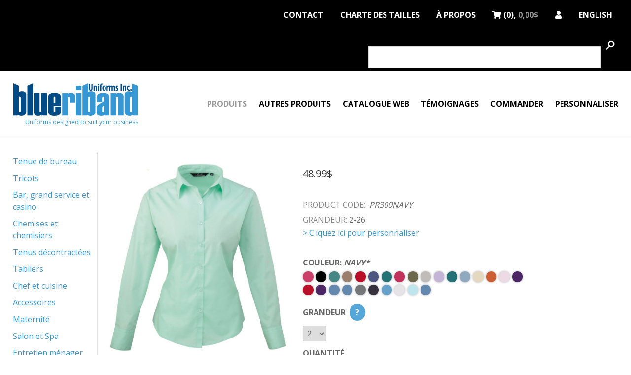

--- FILE ---
content_type: text/html; charset=utf-8
request_url: https://www.uniformscanada.ca/fr/produits/-4247?color_item=62
body_size: 8811
content:
<!DOCTYPE html PUBLIC "-//W3C//DTD XHTML 1.0 Transitional//EN" "http://www.w3.org/TR/xhtml1/DTD/xhtml1-transitional.dtd">
<html xmlns="http://www.w3.org/1999/xhtml" lang="fr">
<head>
<meta http-equiv="Content-Type" content="text/html; charset=utf-8" />
<meta name="viewport" content="width=device-width; initial-scale=1.0; maximum-scale=1.0; user-scalable=0;" />
<title>, </title>
<meta name="description" content=",  " />

<link href="https://fonts.googleapis.com/css?family=Open+Sans:300,400,600,700" rel="stylesheet"> 
<link rel="stylesheet" type="text/css" href="https://www.uniformscanada.ca/font/css/fontawesome.min.css" />
<link rel="stylesheet" type="text/css" href="https://www.uniformscanada.ca/font/css/solid.css" />

<link rel="stylesheet" type="text/css" href="https://www.uniformscanada.ca/css/main.css?v1.1" />
<!--script type="text/javascript" src="https://www.uniformscanada.ca/validation_form1.js"></script-->

<!--style type="text/css">
	.main_menu a{background:url('https://www.uniformscanada.ca/images/main-menu-fr.gif') no-repeat;}
</style-->

<!-- Google tag (gtag.js) -->
<script async src="https://www.googletagmanager.com/gtag/js?id=G-QNDX96HENP"></script>
<script>
  window.dataLayer = window.dataLayer || [];
  function gtag(){dataLayer.push(arguments);}
  gtag('js', new Date());

  gtag('config', 'G-QNDX96HENP');
</script>

<script type="text/javascript" src="https://ajax.googleapis.com/ajax/libs/jquery/1.4/jquery.min.js"></script>
<link rel="stylesheet" type="text/css" href="https://www.uniformscanada.ca/script/shadowbox/shadowbox.css" />

<script type="text/javascript" src="https://www.uniformscanada.ca/script/shadowbox/shadowbox.js"></script>
<script type="text/javascript">
Shadowbox.init();
base = "https://www.uniformscanada.ca/";
typeID = 23;
payer_mode = 0;
cur_langue = "fr";

</script>
<script src="https://www.uniformscanada.ca/script/cufon/cufon-yui.js" type="text/javascript"></script>
<script src="https://www.uniformscanada.ca/script/cufon/Helvetica_Neue_LT_Std_750.font.js" type="text/javascript"></script>
<script src="https://www.uniformscanada.ca/script/jquery.wslide.js" type="text/javascript"></script>
<script src="https://www.uniformscanada.ca/script/timer.js" type="text/javascript"></script>
<script type="text/javascript" src="https://www.uniformscanada.ca/script/jquery.media.js"></script> 
<script src="https://www.uniformscanada.ca/script/jquery.easing.1.3.js" type="text/javascript"></script>

<script src="https://maps.googleapis.com/maps/api/js?sensor=false&key=AIzaSyDftv9eU2NH0ePNiK4tEwWklI7D5cXo9j8" type="text/javascript"></script>
<script type="text/javascript" src="https://www.uniformscanada.ca/validation_form.js"></script>

<!--script type="text/javascript" src="https://www.uniformscanada.ca/js/jquery.anythingzoomer.js"></script-->

<!--[if lt IE 9]>
 <script src="https://html5shiv.googlecode.com/svn/trunk/html5.js"></script>
<![endif]-->

<script type="text/javascript" src="https://www.uniformscanada.ca/script/AC_RunActiveContent.js" ></script>
<script type="text/javascript" src="https://www.uniformscanada.ca/script/PopUpWin.js" ></script>
<script type="text/javascript" src="https://www.uniformscanada.ca/script/jquery-1.7.1.min.js"></script>
<!--script type="text/javascript" src="https://www.uniformscanada.ca/script/turnjs/extras/modernizr.2.5.3.min.js"></script>
<script type="text/javascript" src="https://www.uniformscanada.ca/script/turnjs/lib/hash.js"></script-->
<script src="https://www.google.com/recaptcha/api.js" async defer></script>



<script type="text/javascript" src="https://www.uniformscanada.ca/script/zoom-master/jquery.zoom.js"></script>
<script type="text/javascript" >
	$(window).load(function() {
	
	//$('.swipebox').zoom();
	
	
	if($('.hires a').attr("class")!="undefined")
		$('.hires a').zoom(); // .list_img 
	
	
	});
</script>



<script type="text/javascript" src="https://www.uniformscanada.ca/script.js?v5"></script>
<script type="text/javascript" src="https://www.uniformscanada.ca/script/swfobject.js"></script>

<script type="text/javascript" src="https://www.uniformscanada.ca/script/fancydropdown.js"></script>

<script src="https://www.uniformscanada.ca/script/infobox.js" type="text/javascript"></script>	



</head>
<body class="body_23">

	
		<div class="header">
			<div class="header_top">
               
				<div class="default">
					<ul class="top_menu standard">
							<li>
							<a href="https://www.uniformscanada.ca/en/products" class='langue' >English</a>						</li>
							<li class=' last'><a href="https://www.uniformscanada.ca/fr/sinscrire--se-connecter" ><i class="fas fa-user"></i></a></li><li class="panier_header"><a class='panier_header_info' href='https://www.uniformscanada.ca/fr/panier-dachat'><i class="fas fa-shopping-cart"></i> <span>(0), <b>0,00$ </b></span></a></li>						
						<!--li>
							<a href='' class='facebook'></a>						</li>
						<li>
							<a href='' class='twitter'></a>						</li-->
						<li><a href="https://www.uniformscanada.ca/fr/a-propos" class='menu1 '><span >à propos</span></a></li><li><a href="https://www.uniformscanada.ca/fr/charte-des-tailles" class='menu2 '><span >charte des tailles</span></a></li><li><a href="https://www.uniformscanada.ca/fr/contact" class='menu3 '><span style='border:0px;'>contact</span></a></li>					</ul>
					 					<form name='recherche' method='get' action="https://www.uniformscanada.ca/index.php?lang=en&type=products&cat=autre&search=oui" class='whiteForm' enctype='multipart/form-dat'>
					
						<ul class="search_menu">	
							<!--li class="bottomText">Recherche d'uniformes:</li-->
							<li>
								<input type='hidden' name='lang' value='fr' /><input type='hidden' name='type' value='produits' /><input type='hidden' name='lapage' value='1' /><input type='text' name='rechercher' id='rechercher' /><input type="submit" value="" id="ok_submit" class='order' />
							</li>
							
						</ul>
					</form>
					 				</div>
            </div>
			<div class="default">
				<div class='logo'><a href='https://www.uniformscanada.ca/fr/accueil'><img src="https://www.uniformscanada.ca/images/blue-riband-uniforms.png" alt="Uniforms Canada-Uniformes créé à l'image de votre entreprise"  title="Uniforms Canada-Uniformes créé à l'image de votre entreprise" /></a><a href='https://www.uniformscanada.ca/fr/accueil'><p>Uniforms designed to suit your business</p></a></div>				<menu class="standard">
					<ul class="main_menu">
							<li><a href="https://www.uniformscanada.ca/fr/produits" class='menu1  down'><span >Produits</span></a></li><li><a href="https://www.uniformscanada.ca/fr/marques" class='menu2 '><span >Autres produits</span></a></li><li><a href="https://www.uniformscanada.ca/fr/catalogue-web" class='menu3 '><span >catalogue web</span></a></li><li><a href="https://www.uniformscanada.ca/fr/temoignages" class='menu4 '><span >Témoignages</span></a></li><li><a href="https://www.uniformscanada.ca/fr/commander" class='menu5 '><span >commander</span></a></li><li><a href="https://www.uniformscanada.ca/fr/personnaliser" class='menu6 '><span style='border:0px;'>Personnaliser</span></a></li>					</ul>
				</menu>
				<div class="mobile">
					<ul class="main_menu">
						<li class="iphone"><a class="iphone_menu"><span>Menu</span></a>
							<ul class='dropdown'>
								<li><a href="https://www.uniformscanada.ca/fr/produits" class='menu1  down'><span >Produits</span></a></li><li><a href="https://www.uniformscanada.ca/fr/marques" class='menu2 '><span >Autres produits</span></a></li><li><a href="https://www.uniformscanada.ca/fr/catalogue-web" class='menu3 '><span >catalogue web</span></a></li><li><a href="https://www.uniformscanada.ca/fr/temoignages" class='menu4 '><span >Témoignages</span></a></li><li><a href="https://www.uniformscanada.ca/fr/commander" class='menu5 '><span >commander</span></a></li><li><a href="https://www.uniformscanada.ca/fr/personnaliser" class='menu6 '><span style='border:0px;'>Personnaliser</span></a></li><li><a href="https://www.uniformscanada.ca/fr/a-propos" class='menu1 '><span >à propos</span></a></li><li><a href="https://www.uniformscanada.ca/fr/charte-des-tailles" class='menu2 '><span >charte des tailles</span></a></li><li><a href="https://www.uniformscanada.ca/fr/contact" class='menu3 '><span style='border:0px;'>contact</span></a></li> 
								<li>
									<a href="https://www.uniformscanada.ca/en/products" class='langue' >English</a>								</li>                            
							</ul>
						</li>
					</ul>
				</div>
            </div>
			
			
		</div>
	
		
	<div class="default">	
		<div class="main">
			<div class="content content_produits">
				
                                
                <div class="standard">
                    <ul class='sous_menu'>
						<li><a href="https://www.uniformscanada.ca/fr/produits/tenue-de-bureau" rel="16" title="Tenue de bureau"  >Tenue de bureau</a></li><li><a href="https://www.uniformscanada.ca/fr/produits/tricots" rel="17" title="Tricots"  >Tricots</a></li><li><a href="https://www.uniformscanada.ca/fr/produits/bar-grand-service-et-casino" rel="18" title="Bar, grand service et casino"  >Bar, grand service et casino</a></li><li><a href="https://www.uniformscanada.ca/fr/produits/chemises-et-chemisiers" rel="19" title="Chemises et chemisiers"  >Chemises et chemisiers</a></li><li><a href="https://www.uniformscanada.ca/fr/produits/tenus-decontractees" rel="20" title="Tenus décontractées"  >Tenus décontractées</a></li><li><a href="https://www.uniformscanada.ca/fr/produits/tabliers" rel="21" title="Tabliers"  >Tabliers</a></li><li><a href="https://www.uniformscanada.ca/fr/produits/chef-et-cuisine" rel="22" title="Chef et cuisine"  >Chef et cuisine</a></li><li><a href="https://www.uniformscanada.ca/fr/produits/accessoires" rel="23" title="Accessoires"  >Accessoires</a></li><li><a href="https://www.uniformscanada.ca/fr/produits/maternite" rel="24" title="Maternité"  >Maternité</a></li><li><a href="https://www.uniformscanada.ca/fr/produits/salon-et-spa" rel="26" title="Salon et Spa"  >Salon et Spa</a></li><li><a href="https://www.uniformscanada.ca/fr/produits/entretien-menager" rel="27" title="Entretien ménager"  >Entretien ménager</a></li><li><a href="https://www.uniformscanada.ca/fr/produits/medical" rel="28" title="Médical"  >Médical</a></li><li><a href="https://www.uniformscanada.ca/fr/produits/protection-personnel" rel="35" title="Protection personnel"  >Protection personnel</a></li><li><a href="https://www.uniformscanada.ca/fr/produits/vetements-dexterieur" rel="37" title="Vêtements d'extérieur"  >Vêtements d'extérieur</a></li><li><a href="https://www.uniformscanada.ca/fr/produits/tenues-daffaires-decontractees" rel="38" title="Tenues d'affaires décontractées"  >Tenues d'affaires décontractées</a></li>                    </ul>
                </div>
				<div class="mobile">
                    <ul class="sous_menu_global">
                        <li class="iphone"><a class="iphone_menu"><span>Menu produits</span></a>
                            <ul class='dropdown sous_menu'>
                                <li><a href="https://www.uniformscanada.ca/fr/produits/tenue-de-bureau" rel="16" title="Tenue de bureau"  >Tenue de bureau</a></li><li><a href="https://www.uniformscanada.ca/fr/produits/tricots" rel="17" title="Tricots"  >Tricots</a></li><li><a href="https://www.uniformscanada.ca/fr/produits/bar-grand-service-et-casino" rel="18" title="Bar, grand service et casino"  >Bar, grand service et casino</a></li><li><a href="https://www.uniformscanada.ca/fr/produits/chemises-et-chemisiers" rel="19" title="Chemises et chemisiers"  >Chemises et chemisiers</a></li><li><a href="https://www.uniformscanada.ca/fr/produits/tenus-decontractees" rel="20" title="Tenus décontractées"  >Tenus décontractées</a></li><li><a href="https://www.uniformscanada.ca/fr/produits/tabliers" rel="21" title="Tabliers"  >Tabliers</a></li><li><a href="https://www.uniformscanada.ca/fr/produits/chef-et-cuisine" rel="22" title="Chef et cuisine"  >Chef et cuisine</a></li><li><a href="https://www.uniformscanada.ca/fr/produits/accessoires" rel="23" title="Accessoires"  >Accessoires</a></li><li><a href="https://www.uniformscanada.ca/fr/produits/maternite" rel="24" title="Maternité"  >Maternité</a></li><li><a href="https://www.uniformscanada.ca/fr/produits/salon-et-spa" rel="26" title="Salon et Spa"  >Salon et Spa</a></li><li><a href="https://www.uniformscanada.ca/fr/produits/entretien-menager" rel="27" title="Entretien ménager"  >Entretien ménager</a></li><li><a href="https://www.uniformscanada.ca/fr/produits/medical" rel="28" title="Médical"  >Médical</a></li><li><a href="https://www.uniformscanada.ca/fr/produits/protection-personnel" rel="35" title="Protection personnel"  >Protection personnel</a></li><li><a href="https://www.uniformscanada.ca/fr/produits/vetements-dexterieur" rel="37" title="Vêtements d'extérieur"  >Vêtements d'extérieur</a></li><li><a href="https://www.uniformscanada.ca/fr/produits/tenues-daffaires-decontractees" rel="38" title="Tenues d'affaires décontractées"  >Tenues d'affaires décontractées</a></li>                          
                            </ul>
                        </li>
                    </ul>
                </div>
                <div class="content_center">
				<div class='floatLeftItemSeul'><div class='diaporama'><div class="hires"><div id='id1'  class="4232"><a href="https://www.uniformscanada.ca/photos/hires-PR300_Aqua_FT.jpg" rel="shadowbox[Mixed];"  title="Chemisier &agrave; manches longues en popeline pour femmes Aqua"  ><img src="https://www.uniformscanada.ca/photos/hires-PR300_Aqua_FT.jpg" alt="Chemisier &agrave; manches longues en popeline pour femmes Aqua" title="Chemisier &agrave; manches longues en popeline pour femmes Aqua" /></a></div><div id='id2' style='display:none;'  class="4233"><a href="https://www.uniformscanada.ca/photos/hires-PR300_Aubergine_FT.jpg" rel="shadowbox[Mixed];"  title="2" ><img src="https://www.uniformscanada.ca/photos/hires-PR300_Aubergine_FT.jpg" alt="2" title="2" /></a></div><div id='id3' style='display:none;'  class="4234"><a href="https://www.uniformscanada.ca/photos/hires-PR300_Black_FT.jpg" rel="shadowbox[Mixed];"  title="3" ><img src="https://www.uniformscanada.ca/photos/hires-PR300_Black_FT.jpg" alt="3" title="3" /></a></div><div id='id4' style='display:none;'  class="4235"><a href="https://www.uniformscanada.ca/photos/hires-PR300_Bottle_FT.jpg" rel="shadowbox[Mixed];"  title="4" ><img src="https://www.uniformscanada.ca/photos/hires-PR300_Bottle_FT.jpg" alt="4" title="4" /></a></div><div id='id5' style='display:none;'  class="4236"><a href="https://www.uniformscanada.ca/photos/hires-PR300_Brown_FT.jpg" rel="shadowbox[Mixed];"  title="5" ><img src="https://www.uniformscanada.ca/photos/hires-PR300_Brown_FT.jpg" alt="5" title="5" /></a></div><div id='id6' style='display:none;'  class="4237"><a href="https://www.uniformscanada.ca/photos/hires-PR300_Burgundy_FT.jpg" rel="shadowbox[Mixed];"  title="6" ><img src="https://www.uniformscanada.ca/photos/hires-PR300_Burgundy_FT.jpg" alt="6" title="6" /></a></div><div id='id7' style='display:none;'  class="4238"><a href="https://www.uniformscanada.ca/photos/hires-PR300_DarkGrey_FT.jpg" rel="shadowbox[Mixed];"  title="7" ><img src="https://www.uniformscanada.ca/photos/hires-PR300_DarkGrey_FT.jpg" alt="7" title="7" /></a></div><div id='id8' style='display:none;'  class="4239"><a href="https://www.uniformscanada.ca/photos/hires-PR300_Emerald_FT.jpg" rel="shadowbox[Mixed];"  title="8" ><img src="https://www.uniformscanada.ca/photos/hires-PR300_Emerald_FT.jpg" alt="8" title="8" /></a></div><div id='id9' style='display:none;'  class="4240"><a href="https://www.uniformscanada.ca/photos/hires-PR300_HotPink_FT.jpg" rel="shadowbox[Mixed];"  title="9" ><img src="https://www.uniformscanada.ca/photos/hires-PR300_HotPink_FT.jpg" alt="9" title="9" /></a></div><div id='id10' style='display:none;'  class="4241"><a href="https://www.uniformscanada.ca/photos/hires-PR300_Khaki_FT.jpg" rel="shadowbox[Mixed];"  title="10" ><img src="https://www.uniformscanada.ca/photos/hires-PR300_Khaki_FT.jpg" alt="10" title="10" /></a></div><div id='id11' style='display:none;'  class="4242"><a href="https://www.uniformscanada.ca/photos/hires-PR300_LightBlue_FT.jpg" rel="shadowbox[Mixed];"  title="11" ><img src="https://www.uniformscanada.ca/photos/hires-PR300_LightBlue_FT.jpg" alt="11" title="11" /></a></div><div id='id12' style='display:none;'  class="4243"><a href="https://www.uniformscanada.ca/photos/hires-PR300_Lilac_FT.jpg" rel="shadowbox[Mixed];"  title="12" ><img src="https://www.uniformscanada.ca/photos/hires-PR300_Lilac_FT.jpg" alt="12" title="12" /></a></div><div id='id13' style='display:none;'  class="4244"><a href="https://www.uniformscanada.ca/photos/hires-PR300_Lime_FT.jpg" rel="shadowbox[Mixed];"  title="13" ><img src="https://www.uniformscanada.ca/photos/hires-PR300_Lime_FT.jpg" alt="13" title="13" /></a></div><div id='id14' style='display:none;'  class="4245"><a href="https://www.uniformscanada.ca/photos/hires-PR300_Midblue_FT.jpg" rel="shadowbox[Mixed];"  title="14" ><img src="https://www.uniformscanada.ca/photos/hires-PR300_Midblue_FT.jpg" alt="14" title="14" /></a></div><div id='id15' style='display:none;'  class="4246"><a href="https://www.uniformscanada.ca/photos/hires-PR300_Natural_FT.jpg" rel="shadowbox[Mixed];"  title="15" ><img src="https://www.uniformscanada.ca/photos/hires-PR300_Natural_FT.jpg" alt="15" title="15" /></a></div><div id='id16' style='display:none;'  class="4247"><a href="https://www.uniformscanada.ca/photos/hires-PR300_LS00_2022.jpg" rel="shadowbox[Mixed];"  title="16" ><img src="https://www.uniformscanada.ca/photos/hires-PR300_LS00_2022.jpg" alt="16" title="16" /></a></div><div id='id17' style='display:none;' ><a href="https://www.uniformscanada.ca/photos/hires-PR300_Navy_FT.jpg" rel="shadowbox[Mixed];"  title="17" ><img src="https://www.uniformscanada.ca/photos/hires-PR300_Navy_FT.jpg" alt="17" title="17" /></a></div><div id='id18' style='display:none;'  class="4248"><a href="https://www.uniformscanada.ca/photos/hires-PR300_Orange_FT.jpg" rel="shadowbox[Mixed];"  title="18" ><img src="https://www.uniformscanada.ca/photos/hires-PR300_Orange_FT.jpg" alt="18" title="18" /></a></div><div id='id19' style='display:none;'  class="4249"><a href="https://www.uniformscanada.ca/photos/hires-PR300_Pink_FT.jpg" rel="shadowbox[Mixed];"  title="19" ><img src="https://www.uniformscanada.ca/photos/hires-PR300_Pink_FT.jpg" alt="19" title="19" /></a></div><div id='id20' style='display:none;'  class="4250"><a href="https://www.uniformscanada.ca/photos/hires-PR300_Purple_FT.jpg" rel="shadowbox[Mixed];"  title="20" ><img src="https://www.uniformscanada.ca/photos/hires-PR300_Purple_FT.jpg" alt="20" title="20" /></a></div><div id='id21' style='display:none;'  class="4251"><a href="https://www.uniformscanada.ca/photos/hires-PR300_Red_FT.jpg" rel="shadowbox[Mixed];"  title="21" ><img src="https://www.uniformscanada.ca/photos/hires-PR300_Red_FT.jpg" alt="21" title="21" /></a></div><div id='id22' style='display:none;'  class="4252"><a href="https://www.uniformscanada.ca/photos/hires-PR300_RichViolet_FT.jpg" rel="shadowbox[Mixed];"  title="22" ><img src="https://www.uniformscanada.ca/photos/hires-PR300_RichViolet_FT.jpg" alt="22" title="22" /></a></div><div id='id23' style='display:none;'  class="4253"><a href="https://www.uniformscanada.ca/photos/hires-PR300_Royal_FT.jpg" rel="shadowbox[Mixed];"  title="23" ><img src="https://www.uniformscanada.ca/photos/hires-PR300_Royal_FT.jpg" alt="23" title="23" /></a></div><div id='id24' style='display:none;'  class="4254"><a href="https://www.uniformscanada.ca/photos/hires-PR300_Sapphire_FT.jpg" rel="shadowbox[Mixed];"  title="24" ><img src="https://www.uniformscanada.ca/photos/hires-PR300_Sapphire_FT.jpg" alt="24" title="24" /></a></div><div id='id25' style='display:none;'  class="4255"><a href="https://www.uniformscanada.ca/photos/hires-PR300_Silver_FT.jpg" rel="shadowbox[Mixed];"  title="25" ><img src="https://www.uniformscanada.ca/photos/hires-PR300_Silver_FT.jpg" alt="25" title="25" /></a></div><div id='id26' style='display:none;'  class="4256"><a href="https://www.uniformscanada.ca/photos/hires-PR300_Steel_FT.jpg" rel="shadowbox[Mixed];"  title="26" ><img src="https://www.uniformscanada.ca/photos/hires-PR300_Steel_FT.jpg" alt="26" title="26" /></a></div><div id='id27' style='display:none;'  class="4257"><a href="https://www.uniformscanada.ca/photos/hires-PR300_Turquoise_FT.jpg" rel="shadowbox[Mixed];"  title="27" ><img src="https://www.uniformscanada.ca/photos/hires-PR300_Turquoise_FT.jpg" alt="27" title="27" /></a></div><div id='id28' style='display:none;'  class="4258"><a href="https://www.uniformscanada.ca/photos/hires-PR300_White_FT.jpg" rel="shadowbox[Mixed];"  title="28" ><img src="https://www.uniformscanada.ca/photos/hires-PR300_White_FT.jpg" alt="28" title="28" /></a></div></div><div class='thumb_album'><div id='tsh_container'><div class='thumbScroller'><div class='container'><div class='inside'><div><a id='thumb1' onclick="javascript:changeImg(1,28); return false;"><img src="https://www.uniformscanada.ca/photos/thumb-PR300_Aqua_FT.jpg" class="thumb" alt="Chemisier &agrave; manches longues en popeline pour femmes Aqua" title="Chemisier &agrave; manches longues en popeline pour femmes Aqua" /></a></div></div><div class='inside'><div><a id='thumb2' onclick="javascript:changeImg(2,28); return false;"><img src="https://www.uniformscanada.ca/photos/thumb-PR300_Aubergine_FT.jpg" class="thumb" alt="2" title="2" /></a></div></div><div class='inside'><div><a id='thumb3' onclick="javascript:changeImg(3,28); return false;"><img src="https://www.uniformscanada.ca/photos/thumb-PR300_Black_FT.jpg" class="thumb" alt="3" title="3" /></a></div></div><div class='inside'><div><a id='thumb4' onclick="javascript:changeImg(4,28); return false;"><img src="https://www.uniformscanada.ca/photos/thumb-PR300_Bottle_FT.jpg" class="thumb" alt="4" title="4" /></a></div></div><div class='inside'><div><a id='thumb5' onclick="javascript:changeImg(5,28); return false;"><img src="https://www.uniformscanada.ca/photos/thumb-PR300_Brown_FT.jpg" class="thumb" alt="5" title="5" /></a></div></div><div class='inside'><div><a id='thumb6' onclick="javascript:changeImg(6,28); return false;"><img src="https://www.uniformscanada.ca/photos/thumb-PR300_Burgundy_FT.jpg" class="thumb" alt="6" title="6" /></a></div></div><div class='inside'><div><a id='thumb7' onclick="javascript:changeImg(7,28); return false;"><img src="https://www.uniformscanada.ca/photos/thumb-PR300_DarkGrey_FT.jpg" class="thumb" alt="7" title="7" /></a></div></div><div class='inside'><div><a id='thumb8' onclick="javascript:changeImg(8,28); return false;"><img src="https://www.uniformscanada.ca/photos/thumb-PR300_Emerald_FT.jpg" class="thumb" alt="8" title="8" /></a></div></div><div class='inside'><div><a id='thumb9' onclick="javascript:changeImg(9,28); return false;"><img src="https://www.uniformscanada.ca/photos/thumb-PR300_HotPink_FT.jpg" class="thumb" alt="9" title="9" /></a></div></div><div class='inside'><div><a id='thumb10' onclick="javascript:changeImg(10,28); return false;"><img src="https://www.uniformscanada.ca/photos/thumb-PR300_Khaki_FT.jpg" class="thumb" alt="10" title="10" /></a></div></div><div class='inside'><div><a id='thumb11' onclick="javascript:changeImg(11,28); return false;"><img src="https://www.uniformscanada.ca/photos/thumb-PR300_LightBlue_FT.jpg" class="thumb" alt="11" title="11" /></a></div></div><div class='inside'><div><a id='thumb12' onclick="javascript:changeImg(12,28); return false;"><img src="https://www.uniformscanada.ca/photos/thumb-PR300_Lilac_FT.jpg" class="thumb" alt="12" title="12" /></a></div></div><div class='inside'><div><a id='thumb13' onclick="javascript:changeImg(13,28); return false;"><img src="https://www.uniformscanada.ca/photos/thumb-PR300_Lime_FT.jpg" class="thumb" alt="13" title="13" /></a></div></div><div class='inside'><div><a id='thumb14' onclick="javascript:changeImg(14,28); return false;"><img src="https://www.uniformscanada.ca/photos/thumb-PR300_Midblue_FT.jpg" class="thumb" alt="14" title="14" /></a></div></div><div class='inside'><div><a id='thumb15' onclick="javascript:changeImg(15,28); return false;"><img src="https://www.uniformscanada.ca/photos/thumb-PR300_Natural_FT.jpg" class="thumb" alt="15" title="15" /></a></div></div><div class='inside'><div><a id='thumb16' onclick="javascript:changeImg(16,28); return false;"><img src="https://www.uniformscanada.ca/photos/thumb-PR300_LS00_2022.jpg" class="thumb" alt="16" title="16" /></a></div></div><div class='inside'><div><a id='thumb17' onclick="javascript:changeImg(17,28); return false;"><img src="https://www.uniformscanada.ca/photos/thumb-PR300_Navy_FT.jpg" class="thumb" alt="17" title="17" /></a></div></div><div class='inside'><div><a id='thumb18' onclick="javascript:changeImg(18,28); return false;"><img src="https://www.uniformscanada.ca/photos/thumb-PR300_Orange_FT.jpg" class="thumb" alt="18" title="18" /></a></div></div><div class='inside'><div><a id='thumb19' onclick="javascript:changeImg(19,28); return false;"><img src="https://www.uniformscanada.ca/photos/thumb-PR300_Pink_FT.jpg" class="thumb" alt="19" title="19" /></a></div></div><div class='inside'><div><a id='thumb20' onclick="javascript:changeImg(20,28); return false;"><img src="https://www.uniformscanada.ca/photos/thumb-PR300_Purple_FT.jpg" class="thumb" alt="20" title="20" /></a></div></div><div class='inside'><div><a id='thumb21' onclick="javascript:changeImg(21,28); return false;"><img src="https://www.uniformscanada.ca/photos/thumb-PR300_Red_FT.jpg" class="thumb" alt="21" title="21" /></a></div></div><div class='inside'><div><a id='thumb22' onclick="javascript:changeImg(22,28); return false;"><img src="https://www.uniformscanada.ca/photos/thumb-PR300_RichViolet_FT.jpg" class="thumb" alt="22" title="22" /></a></div></div><div class='inside'><div><a id='thumb23' onclick="javascript:changeImg(23,28); return false;"><img src="https://www.uniformscanada.ca/photos/thumb-PR300_Royal_FT.jpg" class="thumb" alt="23" title="23" /></a></div></div><div class='inside'><div><a id='thumb24' onclick="javascript:changeImg(24,28); return false;"><img src="https://www.uniformscanada.ca/photos/thumb-PR300_Sapphire_FT.jpg" class="thumb" alt="24" title="24" /></a></div></div><div class='inside'><div><a id='thumb25' onclick="javascript:changeImg(25,28); return false;"><img src="https://www.uniformscanada.ca/photos/thumb-PR300_Silver_FT.jpg" class="thumb" alt="25" title="25" /></a></div></div><div class='inside'><div><a id='thumb26' onclick="javascript:changeImg(26,28); return false;"><img src="https://www.uniformscanada.ca/photos/thumb-PR300_Steel_FT.jpg" class="thumb" alt="26" title="26" /></a></div></div><div class='inside'><div><a id='thumb27' onclick="javascript:changeImg(27,28); return false;"><img src="https://www.uniformscanada.ca/photos/thumb-PR300_Turquoise_FT.jpg" class="thumb" alt="27" title="27" /></a></div></div><div class='inside'><div><a id='lastThumb' onclick="javascript:changeImg(28,28); return false;"><img src="https://www.uniformscanada.ca/photos/thumb-PR300_White_FT.jpg" class="thumb" alt="28" title="28" /></a></div></div></div></div></div></div></div></div><div class='floatRightItemSeul'><h1></h1><div class='prixItem'>48.99$</div><div class='item_text'></div><br />
									<form name='panier_dachat_add' method='post' action='https://www.uniformscanada.ca/execute.php?lang=fr&type=panier-dachat&panierdachat=4247&liste_ajax=oui' enctype="multipart/form-data">
									<div class='petit_info_majuscule_item'><span class='fonce'>Product code: &nbsp;</span><i class="sku">PR300NAVY</i></div><div class='petit_info_majuscule_item'><span class='fonce'>Grandeur:&nbsp; </span>2-26</div><br /><div class='form_links'>
									
									<a href='https://www.uniformscanada.ca/fr/personnaliser'>> Cliquez ici pour personnaliser</a><br /><br />
								<h4>Couleur: <i class="color_name">Navy*</i></h4>
								<ul class="colors" data-id="color4247"><input type="hidden" name="color" id="color" value="6" />
									<input type="hidden" name="color_id" id="color_id" value="4247" />
									<li><a id="4233"  style="background-color:#CB406B" title="Aubergine (PR300AUBE)" rel="2" data-sku="PR300AUBE" data-colorid="4233" ></a></li><li><a id="4234"  style="background-color:#000000" title="Black* (PR300BLAC)" rel="5" data-sku="PR300BLAC" data-colorid="4234" ></a></li><li><a id="4235"  style="background-color:#448784" title="Bottle (PR300BOTT)" rel="7" data-sku="PR300BOTT" data-colorid="4235" ></a></li><li><a id="4236"  style="background-color:#9A7F6D" title="Brown (PR300BROW)" rel="8" data-sku="PR300BROW" data-colorid="4236" ></a></li><li><a id="4237"  style="background-color:#B81029" title="Burgundy* (PR300BURG)" rel="68" data-sku="PR300BURG" data-colorid="4237" ></a></li><li><a id="4238"  style="background-color:#4E5581" title="Dark Grey* (PR300DGRE)" rel="22" data-sku="PR300DGRE" data-colorid="4238" ></a></li><li><a id="4239"  style="background-color:#247275" title="Emerald (PR300EMER)" rel="32" data-sku="PR300EMER" data-colorid="4239" ></a></li><li><a id="4240"  style="background-color:#C1325D" title="Hot Pink (PR300HOPK)" rel="38" data-sku="PR300HOPK" data-colorid="4240" ></a></li><li><a id="4241"  style="background-color:#6D684B" title="Khaki (PR300KHAK)" rel="42" data-sku="PR300KHAK" data-colorid="4241" ></a></li><li><a id="4242"  style="background-color:#BEBDBB" title="Light Blue* (PR300LBLU)" rel="43" data-sku="PR300LBLU" data-colorid="4242" ></a></li><li><a id="4243"  style="background-color:#C4B4D5" title="Lilac (PR300LILA)" rel="46" data-sku="PR300LILA" data-colorid="4243" ></a></li><li><a id="4244"  style="background-color:#247275" title="Lime* (PR300LIME)" rel="32" data-sku="PR300LIME" data-colorid="4244" ></a></li><li><a id="4245"  style="background-color:#8FAABF" title="Mid blue* (PR300MBLU)" rel="48" data-sku="PR300MBLU" data-colorid="4245" ></a></li><li><a id="4246"  style="background-color:#E4D8C0" title="Natural (PR300NATU)" rel="51" data-sku="PR300NATU" data-colorid="4246" ></a></li><li><a id="4248"  style="background-color:#CB5E33" title="Orange (PR300ORAN)" rel="55" data-sku="PR300ORAN" data-colorid="4248" ></a></li><li><a id="4249"  style="background-color:#ECDAE4" title="Pink (PR300PINK)" rel="62" data-sku="PR300PINK" data-colorid="4249" ></a></li><li><a id="4250"  style="background-color:#4D2665" title="Purple* (PR300PURP)" rel="66" data-sku="PR300PURP" data-colorid="4250" ></a></li><li><a id="4251"  style="background-color:#B81029" title="Red* (PR300REDD)" rel="68" data-sku="PR300REDD" data-colorid="4251" ></a></li><li><a id="4252"  style="background-color:#4D2665" title="Rich Violet (PR300RIVI)" rel="66" data-sku="PR300RIVI" data-colorid="4252" ></a></li><li><a id="4253"  style="background-color:#6589AE" title="Royal* (PR300ROYA)" rel="6" data-sku="PR300ROYA" data-colorid="4253" ></a></li><li><a id="4254"  style="background-color:#6589AE" title="Sapphire (PR300SAPP)" rel="6" data-sku="PR300SAPP" data-colorid="4254" ></a></li><li><a id="4255"  style="background-color:#757678" title="Silver (PR300SILV)" rel="73" data-sku="PR300SILV" data-colorid="4255" ></a></li><li><a id="4256"  style="background-color:#37313D" title="Steel (PR300STEE)" rel="75" data-sku="PR300STEE" data-colorid="4256" ></a></li><li><a id="4257"  style="background-color:#66A1C9" title="Turquoise (PR300TURQ)" rel="80" data-sku="PR300TURQ" data-colorid="4257" ></a></li><li><a id="4258"  style="background-color:#E5E3E6" title="White* (PR300WHIT)" rel="83" data-sku="PR300WHIT" data-colorid="4258" ></a></li><li><a id="4232"  style="background-color:#BFE5ED" title="Aqua (PR300AQUA)" rel="1" data-sku="PR300AQUA" data-colorid="4232" ></a></li><li><a id="4247"  style="background-color:#6589AE" title="Navy* (PR300NAVY)" rel="6" data-sku="PR300NAVY" data-colorid="4247" ></a></li></ul><div class="dimensions">
								<h4>Grandeur<a href='https://www.uniformscanada.ca/fr/charte-des-tailles' class="round_blue" title="Guide des tailles">?</a></h4>
								<select name="dimension" id="dimension"><option value="2" >2</option><option value="4" >4</option><option value="6" >6</option><option value="8" >8</option><option value="10" >10</option><option value="12" >12</option><option value="14" >14</option><option value="16" >16</option><option value="18" >18</option><option value="20" >20</option><option value="22" >22</option><option value="24" >24</option><option value="26" >26</option></select></div>
									<div class='box_selection'><h4>Quantit&eacute;</h4><select name='qte' id='qte' onchange="javascript:validQte(this.value,'');"><option value='1' >1</option><option value='2' >2</option><option value='3' >3</option><option value='4' >4</option><option value='5' >5</option><option value='6' >6</option><option value='7' >7</option><option value='8' >8</option><option value='9' >9</option><option value='10' >10</option><option value='11' >11</option><option value='12' >12</option><option value='13' >13</option><option value='14' >14</option><option value='15' >15</option><option value='16' >16</option><option value='17' >17</option><option value='18' >18</option><option value='19' >19</option><option value='20' >20</option><option value='21' >21</option><option value='22' >22</option><option value='23' >23</option><option value='24' >24</option><option value='25' >25</option><option value='26' >26</option><option value='27' >27</option><option value='28' >28</option><option value='29' >29</option><option value='30' >30</option><option value='31' >31</option><option value='32' >32</option><option value='33' >33</option><option value='34' >34</option><option value='35' >35</option><option value='36' >36</option><option value='37' >37</option><option value='38' >38</option><option value='39' >39</option><option value='40' >40</option><option value='41' >41</option><option value='42' >42</option><option value='43' >43</option><option value='44' >44</option><option value='45' >45</option><option value='46' >46</option><option value='47' >47</option><option value='48' >48</option><option value='49' >49</option><option value='50' >50</option><option value='51' >51</option><option value='52' >52</option><option value='53' >53</option><option value='54' >54</option><option value='55' >55</option><option value='56' >56</option><option value='57' >57</option><option value='58' >58</option><option value='59' >59</option><option value='60' >60</option><option value='61' >61</option><option value='62' >62</option><option value='63' >63</option><option value='64' >64</option><option value='65' >65</option><option value='66' >66</option><option value='67' >67</option><option value='68' >68</option><option value='69' >69</option><option value='70' >70</option><option value='71' >71</option><option value='72' >72</option><option value='73' >73</option><option value='74' >74</option><option value='75' >75</option><option value='76' >76</option><option value='77' >77</option><option value='78' >78</option><option value='79' >79</option><option value='80' >80</option><option value='81' >81</option><option value='82' >82</option><option value='83' >83</option><option value='84' >84</option><option value='85' >85</option><option value='86' >86</option><option value='87' >87</option><option value='88' >88</option><option value='89' >89</option><option value='90' >90</option><option value='91' >91</option><option value='92' >92</option><option value='93' >93</option><option value='94' >94</option><option value='95' >95</option><option value='96' >96</option><option value='97' >97</option><option value='98' >98</option><option value='99' >99</option></select></div>
									<input type='submit' value="Ajouter au panier" class='order order_ajax' /><input type="hidden" name="panierdachat" value="4247" />
								<div class="added_cart">Item #<i class="sku">PR300NAVY</i> added to the shopping cart. <a href="https://www.uniformscanada.ca/fr/panier-dachat">View the shopping cart</a>.</div>
								</div></div>               </div>
			</div>
		</div>
	</div>
	<div class="footer footer_produits">
    	<div class="default">
            <div class="text">
                                    <div class="footerZone">
                        <h2>coordonnés</h2>
                        <p>1114 Heathfield</p>
                        <p>Windsor, Ontario, Canada, N8S 4N9</p>	
                        <!--p>
                            <a href="http://maps.google.ca/maps?q=7483+-+6+rue+Lautrec+Brossard,+Qu%C3%A9bec,+Canada+J4Y+3H7&hl=fr&ie=UTF8&hnear=7483+Rue+Lautrec,+Brossard,+Qu%C3%A9bec+J4Y+3H8&gl=ca&t=m&z=16" target="_blank" class="footerBigLink">> Google Map</a>
                        </p-->
                        
                    </div>
                    <div class="footerZone footerZoneGrise">
                        <div class='footer_center'>
							<h2>Autres pages</h2>
                            <ul>
                                <li><a href="https://www.uniformscanada.ca/fr/charte-des-tailles" class='menu1 '><span >charte des tailles</span></a></li><li><a href="https://www.uniformscanada.ca/fr/termes" class='menu2 '><span >termes</span></a></li><li><a href="https://www.uniformscanada.ca/fr/politiques" class='menu3 '><span style='border:0px;'>politiques</span></a></li>                            </ul>
                        </div>
                    </div>
                    <div class="footerZone lastFooterZone">
                        <h2>Contact</h2>
                        <p> 
                            <a href='mailto:contact@uniformscanada.ca'>contact@uniformscanada.ca</a><br />
							<a class="phone" href="tel:5199749681">(519) 974-9681</a>
                        </p>
                    </div>
					
					
                            </div>
			
        </div>
		<div class="full">
			<div class="default">
				Tous droits réservés © 2026 Blue Riband Uniforms Inc  <a href='http://www.telordesign.com' target='_blank'>Design web par telorDesign</a>
			</div>
		</div>
	</div>
<script type="text/javascript">
	//<!--
		Cufon.now();
	//-->
</script>	
<script type="text/javascript" src="https://www.uniformscanada.ca/script/jquery.nivo.slider.pack.js"></script>
<script type="text/javascript">
$(window).load(function() {
	if($('#slider img').length>=2)
	{
		$('#slider').nivoSlider({effect:'fade',animSpeed: 250,manualAdvance:false,pauseTime:3500,directionNav:true,directionNavHide:false,captionOpacity:1});
	}
	else
	{
		$('.gallery img').css('display','block');	
	}
	Cufon.refresh();
});

	$(window).bind("load resize", function(){//alert($("#tsh_container").attr('id'));
		function getGridSize() {
				  //alert("test");
				return (window.innerWidth < 350) ? 1 :
						(window.innerWidth < 550) ? 2 :
					   (window.innerWidth < 900) ? 3 : 4;
			  }
		if($('.slideshow').attr('class') || $('.header_slide').attr('class'))
			{
				//alert("test");
			 // store the slider in a local variable
			  var $window = $(window),
				  flexslider = { vars:{} };
			// alert("test");
			  // tiny helper function to add breakpoints
			  
			 /*
			  $(function() {
				SyntaxHighlighter.all();
			  });
			*/
			
			$('.header_slide').flexslider({
			  animation: "slide",
			  slideshow: true,
			  animationLoop: true,
			  slideshowSpeed: 9000,
			  controlNav: true,   
			  animationSpeed: 800, 
			  //itemWidth: 500,
			 // itemMargin: 50,
			 itemMargin: 0,
			  pauseOnAction: true,
			  directionNav: false, 
			  //minItems: getGridSize(), // use function to pull in initial value
			  //maxItems: getGridSize(), // use function to pull in initial value
			  minItems:1,
			  start: function (slider) {
				flexslider = slider; //Initializing flexslider here.
			}
			});
			
			$('.slideshow').flexslider({
			  animation: "slide",
			  slideshow: true,
			  animationLoop: true,
			  slideshowSpeed: 9000,
			  controlNav: false,   
			  animationSpeed: 800, 
			  //itemWidth: 500,
			 // itemMargin: 50,
			 itemMargin: 0,
			  pauseOnAction: true,
			  directionNav: true, 
			  //minItems: getGridSize(), // use function to pull in initial value
			  //maxItems: getGridSize(), // use function to pull in initial value
			  minItems:1,
			  start: function (slider) {
				flexslider = slider; //Initializing flexslider here.
			}
			});
			 
			 
			  // check grid size on resize event
			  $window.resize(function() {
				var gridSize = getGridSize();
			 
				flexslider.vars.minItems = gridSize;
				flexslider.vars.maxItems = gridSize;
			  });
			}
			
		if($('.slideshow2').attr('class'))
			{
			 // store the slider in a local variable
			  var $window = $(window),
				flexslider1 = { vars:{} };
			// alert("test");
			  // tiny helper function to add breakpoints
			  
			 /*
			  $(function() {
				SyntaxHighlighter.all();
			  });
			*/
			
			$('.slideshow2').flexslider({
			  animation: "slide",
			  slideshow: true,
			  animationLoop: true,
			  slideshowSpeed: 6000,
			  controlNav: false,   
			  animationSpeed: 800, 
			  itemWidth: 500,
			 itemMargin: 50,
			 // itemMargin: 0,
			  pauseOnAction: true,
			  directionNav: true, 
			  minItems: getGridSize(), // use function to pull in initial value
			  maxItems: getGridSize(), // use function to pull in initial value
			 // minItems:1,
			  start: function (slider) {
				flexslider1 = slider; //Initializing flexslider here.
			}
			});
			 
			 
			  // check grid size on resize event
			  $window.resize(function() {
				var gridSize = getGridSize();
			 
				flexslider1.vars.minItems = gridSize;
				flexslider1.vars.maxItems = gridSize;
			  });
			}	
			
	});

</script>

<script>
	$(window).load(function() {
			//if()
		ThumbnailScroller("tsh_container","horizontal",0,800,"easeOutCirc",0.85,300);
		});
</script>
<script src="https://www.uniformscanada.ca/script/jquery.thumbnailScroller.js" type="text/javascript"></script>

</body>
</html>


--- FILE ---
content_type: text/css
request_url: https://www.uniformscanada.ca/css/main.css?v1.1
body_size: 62219
content:
html{overflow:-moz-scrollbars-vertical; background:white; height:100%;}

body{text-align:center; height:100%; color:#8e8e8e;  /*#9D4513*/ font-family: 'Open Sans', sans-serif; font-size:16px; line-height:1.5em; margin:0px; padding:0px;}

:focus {outline:none;}
::-moz-focus-inner {border:0;}
div {margin:0px; padding:0px; display:block;}

img {border:0px; margin:0px; padding:0px;}
h1{font-size:2.5em;}
h1,h2{	 
		line-height: 1.25em !important;
		color: #004A85;
		text-transform:uppercase;
		font-weight: normal;
		margin: 0 0 25px 0; 
}
h1 b, h2 b{font-size:1.15em; color:#718798; font-weight:normal;}
	.content_produits h1{margin:0 0 0.75em 0;}
	h1 a{display:inline;}
.notlined{font-size:2em; border:0px; line-height:1em; margin:0px !important; padding:0px 0px 10px 0px;}	
.mobile{display:none;}	
h2{font-size:2em; color:#000; text-align:left; font-style:italic;}
.body_1 h2{text-align:center;}

h2 a{color:#000;}
h3{margin: 0; font-size:1.2em; padding:0px; font-weight:normal; clear:both; text-decoration:none; padding:12px 0px 3px; color:#3797D4; }

td h3{border-top:3px solid #ddd; margin:1em 0; background:#eee; text-align:center; padding-bottom:1em;}

.imp{color:#dd0000;}

.added_cart{display:none; background:#333 !important; padding:0.5em; color:#fff; }
.footerItemWrapper .added_cart{ position:absolute; top:45%;}

h4{color:#666666 !important; font-size:1em; margin:12px 0px 2px 0px; font-weight:bold; padding:0px; text-transform:uppercase;}
.sub{width:auto !important; clear:both; font-weight:bold; text-align:center; padding-bottom:4px; color:white;  background:#3797D4; border:1px solid #97BAD1; margin-right:5px;}
/*
.sub_remove{width:auto !important; height:22px !important; clear:both; font-weight:bold; color:white !important; margin:0px 5px 0px 0px;  text-align:center;  background:red; border:1px solid white;}
*/
.sub_remove{background:#dd0000!important; border:2px solid #bb0000!important;}
.sub_remove:hover{background:#aa0000!important;}
ol{width:550px;}
	li{padding:5px 0px;}
.checkbox{width:auto !important; margin:0px !important; dheight:auto !important; display:inline!important;}
input[type=checkbox],input[type=radio]{border:0px;}
input[type="hidden"]{display:none !important;}
input[type=text],textarea{border:1px solid #ccc;}
th{font-weight:bold;}
hr{border:0px; background:#dddddd; height:1px;}
.readonly{background:#f3f3f3;}
.button_right{text-align:right; clear:both; width:100%;}
.empty td{border:0px !important; height:16px; width:100%;}

.confirm{color:#5fa738;}

a{color:#3797D4; text-decoration:none; text-decoration:none; font-weight:normal;}
	a:hover{color:#777; cursor:pointer;}

#canvas{height:802px !important; width:100%; padding:3em 0; display:block; float:left;}

input,textarea,option{font-size:1em; padding:0.5em 0.75em;}
input{ border:1px solid #dddddd; border-top:1px solid #848484;}

select{font-size:1em; color:#666666; height:auto; padding:0.5em;}
/*.button_input{background:#666; border:2px solid #999; margin:0px !important; width:auto !important; text-align:center; display:block; height:28px !important; color:#fff; clear:both; padding:4px 3px 4px 3px !important; letter-spacing:1px; font-size:1.2em; text-transform:uppercase; text-decoration:none !important;}
	.button_input:hover{cursor:pointer; color:#dddddd;}
	*/
	
/*.mettre_jour{background:#c5c5c5 !important;}*/


.address_new p{text-align:right;  padding:0 0.75em; }
.address_new input[type="checkbox"]{width:1.5em; height:1.5em;}
.addresse_form{float:right; text-align:left;}

.button_anchor{background:URL('../images/bg_boutons.gif') top left repeat-x; border:0px; margin-top:20px; width:auto; text-align:right; display:block; color:#fff; clear:both; padding:3px 3px 3px 3px; letter-spacing:1px; font-size:1.2em; text-transform:uppercase; text-decoration:none !important;}	
	.button_anchor:hover{cursor:pointer; color:#dddddd;}
font.small{font-size:1em; color:#666}
.small{font-size:1em;}
.input_xsmall{hwidth:40px !important;}
.file_send{width:85px !important;}
p{margin:1px 0px 12px 0px;}
.hide{display:none;}
input.hide{display:none!important;}
form.download_pdf{background:none !important; border:0px !important; padding:0px; margin:0px;}

.monerisOuter{width:600px; height:825px; float:right; max-width:90%;}

.items_association_php{border:1px solid #ccc; background:#fff; width:96%; padding:2%; display:block; float:left;}
.items_association_php .bloc{width:auto; display:block; float:left; padding:2em 2em 0 0;}
.items_association_php .bloc span{width:100%; display:block;}

.brands_iframe{display:block; float:left; width:100%; border:0px; margin:1% 0; padding:0px; height:100%; min-height:3550px;}

.default{position:relative; width:90%; max-width:1660px; display:inline-block; margin:0px auto 0px auto; text-align:left;} /* min-height:100%; height:auto !important; height:100%; */
/*#modif_header_text{display:none;}*/
	#modif_header input[type='text'], #modif_header textarea{width:50%;}
#section_email{background:#eeeeee; padding:10px; border:1px solid #cccccc;}
	#section_email table{margin-bottom:10px !important;}
	#section_email h3{margin-top:35px !important;}
	
.medium{font-size:1em; margin-top:0px; padding-top:0px;}

.video{position:relative; padding-bottom:56.25%; padding-top:25px; height:0; margin:0 0 3% 0;}
.video iframe{position:absolute; top:0; left:0; width:100%;  height:100%;}

/* --------------- Pour la section administration -------------------*/		
.admin{text-align:left; width:100%; margin:0px auto;}
	.admin input{width:375px;  font-size:1.15em; margin-bottom:2px;}
	.admin span{display:inline;}
	.admin label{width:120px; display:block;}
	.admin form{background:#555; border:1px solid #cccccc; padding:5px; margin:0px 0px 10px 0px;}
	.admin form.whiteForm{
		background:white; border:0px;}
	.admin table{width:100%;}
	.admin h2 a{font-size:1.33em !important; color:white;}
	.admin h2, .admin h1{font-size:1.33em !important;}
	
	.admin .top_form{height:auto !important; height:10px; display:block; color:#000;}
		.top_form span{width:100px; float:left;}
	.boutons{background:#E8F2F6; clear:both; display:none; height:auto; width:auto; border:1px solid #fff; padding:5px;}
		.boutons h1{font-size:1.15em; font-weight:bold; margin:5px 0px 5px 0px; clear:both; color:#fff; display:block; border-bottom:1px solid #999;}
		.boutons a{padding:3px 0px 5px 0px;  font-size:1em; color:#CC9900; display:block; text-decoration:none; font-weight:bold;}
		.boutons label{width:100px; display:block;}
	
	#cke_desc_fr,#cke_desc_en,#cke_desc1_en,#cke_desc1_fr{display:block; width:400px!important; float:left;}
	
	.images_send input{width:auto !important;}
	
	.user_boutons{width:450px; margin-top:40px;}
	
		/*.user_boutons h3{font-size:15px; font-style:italic; border-top:1px solid #cbcbcb; border-bottom:1px solid #cbcbcb; padding:3px 0px; letter-spacing:0.5pt; line-height:16px; display:inline-block; width:100%; margin:25px 0px 10px 0px !important; font-weight:normal; text-transform:uppercase; font-style:italic; color:#999999; font-family:"Times New Roman", Times, serif;}
		*/
		.user_boutons label{width:35%; display:block; float:left; height:auto; padding:5px 10px 5px 0px;} /* min-width:120px;  */
			.acheteurs{padding-bottom:20px;}
			.acheteurs label{width:auto; line-height:12px;}
		.user_boutons font{display:inline-block; width:auto; padding:1em; font-size:9px;}
		.user_boutons input[type='text'], .user_boutons input[type='password'], .user_boutons select,.user_boutons textarea{ width:52%; background:#fff; border:1px solid #666; height:14px; display:inline-block; padding:0.5em;} /*  min-width:200px; */
		.user_boutons .info{width:56%; display:inline-block;}
		.user_boutons .info input[type='text'], .user_boutons .info input[type='password'], .user_boutons .info select, .user_boutons .info textarea{width:94%!important; display:inline-block; padding:0.5em;}
		.user_boutons .info select{width:100%!important;}
		.user_boutons .couleurs_favorites label{width:90%!important;}
		.user_boutons .checkbox,.user_boutons .radio{width:100%!important; padding:0px; display:inline-block;}
		.user_boutons .checkbox p,.user_boutons .radio p{display:block!important; float:left!important; width:23%!important; margin-right:2%!important;}
		.user_boutons select{height:auto; width:54%;  padding:0.5%!important;} /* min-width:262px; */

		
		.user_boutons .no_text{ width:262px; display:inline-block;}
			.user_boutons .no_text input{float:none; display:inline-block;}
		.user_boutons p,.user_boutons span{padding-top:2px !important; float:none !important; display:inline-block; height:auto; width:100% !important; margin-bottom:1.2em;}
			.no_text input{width:20px; heigoht:14px;}
		
		.user_boutons img{float:left; margin:5px 0px 0px 5px;}
		
	.login{width:25%; display:block; float:left; padding-right:2%;}
	
	.inscrire{width:50%; display:block; float:left; padding-left:2%; border-left:1px solid #dddddd;}
	.inscrire #label_wrong_fields{line-height:12px; margin:0px !important; height:auto!important; padding:0px !important; clear:both;}
	.inscrire .button_input{height:auto !important; margin-right:107px;}
		
		.sub{width:auto !important; clear:both; font-weight:normal; text-align:center; text-transform:uppercase;  background:#3797D4; border:1px solid #97BAD1; margin-right:5px;}
		/*.sub_remove{width:auto !important; height:22px !important; clear:both; font-weight:normal; color:#fff;  text-transform:uppercase; margin:0px 5px 0px 0px;  text-align:center;  background: red; border:1px solid #333;}
		*/

		
	#label_wrong_fields{color:#ff0000; display:none;}
	
				
	.modif_position{width:auto; height:auto; margin:0px; padding:0px;}
		.modif_position select{font-size:1em; }
		.modif_position option{font-size:1em; }
		
/* PHP login */
	
	.admin_login{background:#f0f0f0; width:100%; height:100%; margin-top:15px; border-top:1px solid #ffffff;}
		.admin_text{background:#f0f0f0 url('../images/zone_admin_background.gif') top center no-repeat; width:325px; margin:0px auto 0px auto; height:250px; padding:20px;}
			.admin_text h1{font-size:22px; margin:10px 0px 0px;}
		.admin_text .info{margin:0px 0px 0px 40px; float:left; width:220px; text-align:left;}
			.admin_text .info span{float:left; font-weight:bold; display:block; width:90px; margin-bottom:10px;}
			.admin_text .info input{float:left;  margin-bottom:10px;}
			.admin_text .info .bt{float:right; width:108px; margin-right:5px;}

/* --------------- Fin de pour la section administration -------------------*/
.move_right{float:right;}
a.first{background:none !important;}
.more_info{background:#ac382d; color:#fff; padding:2px 5px; font-size:1em;}

body:not(.body_1) .header{border-bottom:1px solid #ddd;}

.header{ width:100%; position:relative; height:auto; margin-bottom:2em; text-align:center;}
	..header img{float:left;}
	.default .logo{display:block; width:25%; padding:2% 2% 1% 0; float:left; max-width:254px;}
	.default .logo img{width:100%; float:right;}

	
	/* TOP MENU */
	.header_right_top{width:100%; float:right; padding-bottom:15px;}
	.top_menu{margin-top:18px; position:relative; display:block; float:right; right:0px; height:auto;  padding:0px; text-align:right;}
		.top_menu li{display:block; padding:0px;}
			.top_menu li a{color:#fff; font-size:1.15em; padding:0 0.75em; font-weight: bold; text-transform:uppercase;}
			.top_menu li a:hover{color: #ccc;}
	/* SEARCH MENU */
	.whiteForm{display:block; float:right; width:45%;}
	.search_menu{position:relative; float:right; right:0px; height:auto; margin:0px; width:100%; padding:0px; text-align:right;}
		.search_menu li{display:block; text-align:right; font-size: 1em; float:left; color: #666666; width:100%;}
		.search_menu input{color: #666666; border-color: #DDDDDD; width:83%; padding:0.75em 1%;}
		.bottomText{margin-top: 4px; width:35%!important; text-align:right; padding:1em 0;}
		.search_menu #ok_submit{background:#000 URL("../images/loupe.gif") center center no-repeat!important; width:2em !important;margin-left:3px; border:0px!important;}
		.search_menu #ok_submit:hover{cursor:pointer;}
	

	.header_top{width:100%; display:inline-block; background:#000; text-align;center;}
		/*.panier_header{background:URL('../images/panier-dachat.gif') top left no-repeat !important; padding:8px 0px 0px 30px !important; margin-top:0px !important; height:17px !important; text-align:left; color:#333 !important;}*/
		.panier_header b{color:#999999;}


		.panier_text{text-transform:uppercase; float:left; border-left:1px solid #dadada; margin:8px 0px 3px 0px; padding:0px 15px; text-align:left; line-height:12px;}
		
	.session{float:left;}
	.session a{float:left;  text-transform:uppercase; color:#888888;  margin:8px 0px 3px 0px; line-height:12px;}
		.session span{color:#bbbbbb;}
	
	.session .bloc{padding:0px 10px; float:left;  margin-top:8px; border-right:1px solid #DADADA;}
	.session .last{border:0px !important; padding-right:0px !important;}
	.session a{margin:0px; padding:0px; line-height:12px; float:none; display:inline-block;}
	.session h3{clear:both; margin:0px; padding:0px; font-size:13px; line-height:11px; display:block;}

	.deconnexion{font-size:8px!important; text-transform:none !important;}
	
	.login_top{float:left; margin:10px 0px 0px 20px; }

	.recherche{position:absolute; right:30px; top:90px; width:275px; color:#666666;}
		.recherche b{font-weight:normal; font-size:1.33em; padding:2px 0px 0px 10px; display:block; float:left;}
		.recherche form{background:none !important; border:0px !important; display:block; margin:0px; padding:0px; width:285px !important;}	
		.recherche .inputText{background:#fcfbfa; width:225px !important; height:20px; padding:7px 10px; font-size:1.33em; color:#999999; border:1px solid #dbd6b9; border-right:0px;}
		.recherche .inputImage{float:left; display:block; width:auto; height:auto !important;}
		.recherche input{float:left; display:block; margin:0px; padding:0px;}
	
	.lastMenu{border:0px;}

.child_testimonials{width:24%; float:left; margin:0 0 1% 1%; border-bottom:1px solid #ddd;}
.child_testimonials:nth-of-type(4n+1){margin-left:0px;}
.child_testimonials b{font-size:1.2em; }
	.content_temoignages p{width:75%;}

/* HEADER MENU*/
	menu{width:73%; padding:0px; margin:0px; display:inline-block; float:right;}
	.main_menu{text-align:right; display:block; float:right; padding:3% 0px; position:relative;}
		.main_menu li{display:inline-block; width:auto; clear:none; position:relative; display:inline-block; list-style:none; margin:0; padding:0;}
		.main_menu a{display:block; float:left; margin:0; padding:0.75em; width:100%; text-align:center; font-weight:bold; font-size:1.375em; height:auto; color: #000; text-transform:uppercase;}
		.main_menu a span{padding:0; margin:0px; }
		.main_menu .down{color:#999 !important;}
		.main_menu a:hover{color:#666}
		
	.iphone{width:100%!important; text-align:center;}	
	.iphone li a{text-align:left;}
		
	.tmpdown{color:#999 !important;}
		
	/*.main_menu .first span{padding-left:0px !important;}*/


	
	.dropdown{color:#333; background:#eee; position:absolute; width:auto!important; display:none; z-index:100; top:4.5em; left:0px; padding:0px; margin:0px;}
		.dropdown li{border:0px; clear:both; width:100%;}
		.dropdown a{float:none; white-space: nowrap; border:0px; width:auto; border-bottom:1px solid #ddd; font-weight:bold; padding:0.5em; color:#575757; display:block; font-size:1em; font-weight:bold !important;}
			.dropdown a:hover{color:#777;}	
	
	.gallery{position:relative; z-index:9;}
			.gallery .nivoSlider{width:100%; height:550px;}
			.gallery img{display:none;}

	.content_accueil .nivo-controlNav{position:absolute; right:-6px!important; padding:0px !important; bottom:-30px!important; margin-left:0px; /* Tweak this to center bullets */}
	.nivo-controlNav a {display:block; width:14px; height:20px; background:url('../images/bullets.png') no-repeat; text-indent:-9999px !important; border:0; margin-right:3px; float:left;}
	.nivo-controlNav a.active {background-position:0 -22px}
	
	.nivo-directionNav{display:block;}
		.nivo-directionNav a{width:26px; height:52px; position:absolute;}
		.nivo-prevNav{background:url('../images/previous.gif') top left no-repeat; top:240px; left:16px;}
		.nivo-nextNav{background:url('../images/next.gif') top left no-repeat; top:240px; right:16px;}
	
	.nivo-html-caption{display:none;}
	.nivo-caption{display:none;}


	
/* Portfolio */

	.news_bloc{padding:2% 0% 2% 0%!important; width:100%!important; position:relative; margin-bottom:3%; border-bottom:1px solid #ddd;}
	.flex-viewport{width:100%!important;}
	/*.news_bloc .flex-viewport li{padding:0 1.5em;}*/
	.slideshow {width:100%; position:relative; z-index:9; margin: 0; padding:0px 0 0 0; height:auto; display:block; float:left; z-index:0;} /*height:476px; */
	.temoignages{padding:5% 0!important; display:block; float:left; width:100%;}
	.temoignages .learnmore{display:block; float:right;}
	.temoignages .news_bloc{background:#aecee7;}
	.temoignages .flex-direction-nav li a{color:#fff;}
	.temoignages .flex-nav-prev{left:1%;}
	.temoignages .flex-nav-next{right:1%;}
	.temoignages .news_bloc b{color:#fff; padding-top:1em;}
	.temoignages .flex-direction-nav{top:35%;}
	
	.news_bloc ul{margin:0px; padding:0px;}
	.news_bloc i{font-size:1.75em; line-height:1em;}
	.news_bloc i,.news_bloc b{padding:0 5%; width:90%; color:#000; display:inline-block; text-align:center;}
	.news_bloc b{color:#999;}
	
	.brands_bloc li{text-align:center;}
	
	.body_1 .slideshow{width:100%;}
	
	.header_slide{font-size:calc(0.15em + 1vw); position:relative;}
	
	.header_slide .slides{margin:0px; min-width:100%; padding:0px;   }

	
	.header_slide .slides li{display:none; width:100%; margin:0px!important; padding:0px!important; position:relative;}
	.header_slide .slides li img{width:100%;}
	.body_1 .header_slide .slides li p{position:absolute; top:20%;right:5%; width:20%; color:#000; font-weight:bold;}
	.body_1 .header_slide .slides li p i{font-size:3em; font-style:italic; margin-bottom:10%; border-bottom:2px solid #000; line-height:1em; padding:5% 0; display:inline-block; font-weight:normal;}
	.body_1 .header_slide .slides li a{display:inline-block; margin-top:10%; background:#004a84; padding:5%; font-size:1em; color:#fff; width:90%;}
	
	
	.body_1 .header_slide .slides li.slide2 p,.body_1 .header_slide .slides li.slide4 p,.body_1 .header_slide .slides li.slide5 p{color:#fff; text-shadow:0px 3px 6px RGBA(0,0,0,0.35);}
	.body_1 .header_slide .slides li.slide2 p i,.body_1 .header_slide .slides li.slide4 i{ border-bottom:2px solid #fff;}
	/*.body_1 .header_slide .slides li.slide2 p a{background:#6d0084;}
	
	.body_1 .header_slide .slides li.slide3 p a{background:#098400;}
	
	
	.body_1 .header_slide .slides li.slide4 p a{background:#7f6a57;}
	
	.body_1 .header_slide .slides li.slide4 p{right:30%;}
	*/
	
	.flex-control-nav{position:absolute; bottom:10%; z-index:998;  display: block;
	list-style: outside none none;
	margin: 1em 0 0;
	/*overflow: hidden;*/
	padding: 0;
	text-align: center;
	width: 100%;}
	.flex-control-nav li{height:1em!important; width:1em!important; border-radius: 50%;
	display: inline-block;

	margin: 0 1em 0 0;
}
	.flex-control-nav li a{background:RGBA(255,255,255,0.8)!important;background-color: #ccc;
	background-size: 2em auto;
	border-radius: 50%;
	box-shadow:0px 3px 6px RGBA(0,0,0,0.35);
	display: block;
	height: 100%;
	text-indent: -9999px;
	width: 100%;}
	.flex-control-nav li a.flex-active{background:#3697D3!important;}
	.flex-control-nav li a:hover:not(.flex-active){background:RGBA(255,255,255,1)!important;}
	.flex-direction-nav{position:absolute; width:100%; top:25%; padding:0px;}
	.flex-direction-nav li{position:absolute;font-weight:bold; display:block; float:left;}
	.flex-direction-nav li a{ font-size:3.5em; color:#ccc; }
	.flex-direction-nav a:hover{cursor:pointer; color:#aaa!important;}	
	
	.flex-nav-prev{left:0em;}
	.flex-nav-next{right:0em;}
	
	/* Autres slider */
		.content .text{padding:35px 35px 0 35px; background:#fff; width:860px; float:left; line-height:1.5em;}
		.content .text a.lelink{background:#999999 url('../images/text_anchor.gif') no-repeat; color:#fff; padding:4px 10px 3px 17px; font-weight:bold; text-transform:uppercase; }
			.content .text a.lelink:hover{background:#00aeef url('../images/text_anchor-over.gif') no-repeat;}
		
		.content .upper{padding-top:22px;}
		
		.content .nivo-caption{bottom:-19px; position:absolute; font-weight:bold; font-size:1em; text-transform:uppercase;  z-index:5; height:auto; color:#fff; padding:0px 35px;}	
			.content .nivo-caption p{padding:0px; margin:0px;}
		.content .nivo-controlNav{z-index:5; text-align:right; position:absolute; bottom:-22px; position:absolute; right:35px; padding:0px !important;}
		.content .legend{background:#666666; width:100%; position:absolute; height:23px; color:#fff;}
		
		
		.content_left{float:left; width:300px; margin-right:50px;}
		.content_right{float:left; width:505px;}
		
	/* fin Autres slider */	
	
	/* Home slider */
		.content_accueil .text{background:none !important; width:auto!important;}
		.content_accueil .nivo-caption{position:absolute; top:239px; left:75px; background:none !important;}
			.content_accueil .nivo-caption p{margin:0px;}
			.content_accueil .nivo-caption b{font-size:70px; text-transform:uppercase; line-height:70px; color:#fff; display:block;}
			.content_accueil .nivo-caption span{margin-left:12px; display:block; border-left:1px solid #787879; font-weight:bold;  padding:2px 0 6px 12px; width:192px; font-size:1.2em; text-transform:uppercase; color:#fff;}
			.content_accueil .nivo-caption span a{background:#666666 URL('../images/slider_anchor.gif') top left no-repeat; padding:5px 8px 5px 17px; font-size:1em; width:auto!important; margin-top:9px; font-weight:bold; line-height:11px; text-transform:uppercase; color:#fff; display:inline-block;}
	
	/* fin Home slider */
	
		.content_produits .content_left{margin-top:-40px;}
	
	
		
		
		.second_gal{padding-left:33px;}
		.legend{position:relative; display:block;}

	
	


	.second_main_menu{margin:20px 0 0 0; padding:0; width:159px; float:left; border-bottom:1px solid #ddd;}	
		.second_main_menu li{float:left; width:159px; list-style:none; margin:0; padding:0;}
		.second_main_menu a{width:159px; font-size:15px; color:#999; float:left;  border-right:1px solid #ddd; font-style:italic; margin:0; padding:0px 15px; text-transform:uppercase;}
			.second_main_menu a:hover, .second_main_menu a.down{color:#333;}
	
	.sous_menu{position:relative;}
	.sous_menu_global{padding-bottom:1em; display:inline-block;}
	.sous_menu_global li{display:block; float:left;}
	.sous_menu_global .iphone_menu{background:#ddd;}
	.sous_menu_global .dropdown{top:1em!important;}
	
	.sous_sous_menu{margin:0px 0 8px 0; padding:0; width:auto; display:block; border-top:0px;}	
		.sous_sous_menu li{list-style:none; margin:0 0 2px 0; padding:0;}
		.sous_sous_menu a{display:block; padding:0px;}
			.sous_sous_menu a:hover{color:#aaaaaa;}		
			.sous_sous_menu a:hover, .sous_sous_menu a.down{color:#333;}
			.sous_sous_menu .down{background:#f2f7f9 !important;}
	
	.third_main_menu{padding:1px 0 0 0px; margin:0px; height:10px; float:right; width:100%; text-align:right;}
		.third_main_menu li{width:auto !important; list-style:none; clear:none !important; display:inline-block; *display:inline; zoom:1; margin:0; padding:0; padding-top:4px; height:17px;}
		.third_main_menu a{width:auto; font-size:12px !important; color:#333 !important; letter-spacing:0.5pt; border-right:1px solid #ccc; float:left; margin:0px; padding:0px 10px;}
			.third_main_menu a:hover, .third_main_menu a.down{color:#333;}
			
	.third_main_menu .last_menu{position:relative; height:19px !important; }
		.third_main_menu .last_menu a{background:url('../images/facebook.gif') top right no-repeat; height:15px !important; border:0px !important; padding:2px 25px 0 10px;}
		.third_main_menu .last_menu a:hover{background:url('../images/facebook-ov.gif') top right no-repeat;}
		
	.boutique{padding:0px; background:none; margin:0px; height:50px; float:left;}

			
/* MAIN MENU*/
	.total_menu{position:absolute; left:325px; top:242px; height:77px; width:669px;}				
		.menu{color:#ffffff; float:left;}
			.menu a{display:block;white-space: nowrap; padding:5px 6px 2px 6px; color:#AB9745; height:20px;  float:left; width:auto; text-decoration:none;}
				.menu a:hover{color:#cccccc !important;}
				.menu a.down{color:#996633 !important; padding-top:5px; }
		/* MENU LANGUE */

			.top_loggin{float:left; height:12px; width:auto; color:#A1C257;}
				.top_loggin a{display:block; border-right:0px; padding:0px 1px 0px 5px; color:#CC3333; float:left; width:auto; font-size:13px; font-weight:normal; text-transform:uppercase; text-decoration:none;}
					.top_loggin a:hover{color:#91b3bf;}
					.top_loggin a.down{color:#91b3bf !important;}
				


			
/* Images right */



	.footer{position:relative; background:#191919; color:#fff; font-style:italic; margin:0px auto; display:inline-block; text-align:center; line-height:1.5em; width:100%; font-size:1em;}
		.footer .text{width:100% !important; text-align:left;}
		.footer h2{ font-weight:300!important; padding:0.5em 0; margin:0px; text-transform:uppercase; text-align:left; color:#fff;}
		.footer p{margin-bottom:0px;}
	
	.footer .full{background:#000; display:inline-block; padding:1em 0; width:100%; margin-top:1em; text-align:center;}
	.footer .full .default{text-align:center;}
	
	.footer_accueil{color:#fff !important; }
			.footer_accueil h2{color:#575757;}
			.footer_accueil .text{border:none !important; width:100% !important; display:block; float:left; padding-bottom:2%;}

.footerZone{float:left;  padding-top: 1em; width: 32%;}/*(960 - (3*12)) / 3*/

		.footer a.footer_facebook{background:url('../images/facebook.png') top right no-repeat; float:right; font-size:12px !important; text-transform:uppercase!important; color:#c1c0c0; display:block; text-align:right; padding:2px 35px 0 0;}
		.footer a:hover.footer_facebook{background:url('../images/facebook-over.png') top right no-repeat; }
		
		.footer_accueil .footer_facebook{color:#575757!important;}
		
		.footer_text{padding:30px 0px 15px 0; display:inline-block;}
		.copyright{ text-transform:uppercase;}
		.footer .left{margin:0px; float:left; font-size:10px !important;}
		.footer a{display:inline; font-size:1em; text-transform:none !important; color:#90bad5;}
	
	
	
	.main{float:left; width:100%; float:left; height:auto !important; min-height:250px;}
			.text p{width:auto;}
			.text a{display:inline;}
			.text span{display:inline; float:none;}
			.text td{border:1px solid #dddddd; padding:3px;}
			.text table{border-collapse:collapse; }
			.text th{padding:3px;}
			/*.left_side{background: url('../images/shadow_left.jpg') repeat-y; margin-bottom:-5000px; height:5px; width:11px; float:left; padding-bottom:5000px;}
			.right_side{background: url('../images/shadow_right.jpg') repeat-y; margin-bottom:-5000px; height:5px; width:11px; float:left; padding-bottom:5000px;}
			*/
				.fil_darianne{float:left; width:100%; color:#666666; font-size:1em; margin:0px; font-weight:normal; text-transform:capitalize; padding-bottom:5px;}
					.fil_darianne a{float:left; font-size:1em;}
					.fil_darianne span{float:left; margin:0px 4px 0px 4px !important; font-weight:bold;}
			
				/* Login */
				.login_et_desc{float:left; width:170px; margin:0 0 0 15px;}
					.login_et_desc a{display:inline;}
				
				.login_element{padding:5px 0px; float:left; width:100%;} 
					.login_element p{margin:0px; padding:0px; height:auto; width:auto!important;}
					.login_element input:not(.button_input){margin:0px 0px 8px 0px; width:80%!important;}
					.login_element h2{margin-top:0px;}
					.login_element h3 a.openInfo{ padding:2px 4px 2px 4px; margin-bottom:5px; width:90px;}
						.login_element h3 img{margin:0px 0px 0px 3px;}
			
			.member_zone{clear:both;}
			
			.inscription{float:left; width:339px; margin-left:12px; border-left:1px solid #dddddd; padding-left:25px;}
				.inscription h3{margin-top:25px; float:left; width:333px;}
				.inscription h2{margin-top:0px;}
				.inscription sup{display:inline; padding-top:5px; margin:0px;}
				.inscription table{margin-top:10px;}
				.inscription label{display:block; float:left; width:120px; padding:5px; height:auto; }
				.inscription td, .inscription th{border:0px; padding:5px; vertical-align:middle; font-weight:normal;}
				.inscription td{width:225px;}
				.inscription input{display:inline; width:200px; padding:5px; margin:0px !important; height:14px; border:1px solid #dedece;}			
				.inscription select{width:211px; height:auto; padding:5px; border:1px solid #dedece;}	
				.inscription option{line-height:22px; font-size:12px!important;}

				#formlog{display:none; padding-bottom:10px; float:left; width:100%;}
			
			.province{display:inline-block;}
			.province .info div select{display:none}
			td .user_boutons  .province .info select{display:none}
			
			.province_ensemble {display:inline-block; height:auto; width:95%;}
			.province_ensemble .province_bloc{width:200px; float:left; margin-right:25px;}
			.province_ensemble h3{padding:0 0 10px 0;}
				.province_bloc label{width:150px !important; float:left; display:block;}
				.province_bloc input{width:40px !important; float:left; display:block; height:10px !important; font-size:10px !important;}
			
				/* fin Login */
				/*.photo{width:90px; height:90px; display:table-cell; vertical-align:middle; background:#999; clear:both; border:1px solid #333333; margin:10px 0px 0px 10px !important; margin:10px 0px 0px 9px;}
					.photo img{vertical-align:middle; display:inline-table;}*/
		.content{width:100%; clear:both; padding-bottom:2em;}
			
			
			

				
				/*.text_right_info{padding:10px;}*/
				
				.sinscrire{width:215px; margin-left:11px; float:left; display:block; padding:5px; height:40px; font-size:36px; color:#90b7c7; font-weight:normal;}
					.sinscrire img{float:left !important; display:block !important; margin-right:10px;}
					/* .sinscrire span:hover,  
					.sinscrire a:hover{color:#81acbf !important;}*/

	
	/*POUR PHOTOS*/

	.images_send{width:100%; border:1px solid #aaa; border-bottom:0px; margin:10px 0 0 0;}
		.images_sens tr{width:100%;}
		.images_send td{width:auto;  padding:8px; border-bottom:1px solid #ccc; vertical-align:top;}
		.images_send th{text-align:left; background:#cccccc; width:auto; padding:3px;  border-bottom:1px solid #ccc;}
		.images_send .img_num{width:10%;}
		.images_send input{width:190px; padding:0px; margin:0px;}
		.images_send a{color:#aa0000; font-size:1.15em;}
		
		.images_send img{display:block; float:left;}
		.img_langue{background:#ffffff; border:1px solid #aaaaaa; padding:3px 5px; float:left; border-left:0px; width:auto !important;}

	
	.txt_img{ height:auto; padding:8px 0px 12px 0px; overflow:auto; clear:both;}
	.complet_photo{margin-top:10px;}
	
	.img_centre{position:relative; height:435px; margin-left:38px; width:400px; border:1px solid #ddd; float:left; display:none;}
		
	.affichage_img{height:435px; width:128px; background:#eee; border-top:1px solid #ddd; border-bottom:1px solid #ddd; border-left:0px; float:left; overflow-x: hidden; overflow-y: auto; overflow : -moz-scrollbars-vertical;}
		.affichage_img table{display:block; width:auto; height:120px; float:left; margin:0px 0px 8px 0px;}
			.affichage_img td{background:#dddddd; text-align:center; margin:0px auto 0px auto; vertical-align:middle; height:120px; width:128px;}
			.affichage_img td:hover{background:#aaa;}
	.affichage_gros_img td{position:relative;  vertical-align:middle; text-align:center; margin:0px auto 0px auto; height:400px; width:400px; text-align:center;}
	.affichage_gros_img a{background:none !important; padding:0px !important;}
		.afficharge_gros_img .hires{ width:400px !important; text-align:center;}
		.moveImgs{position:absolute; background:#EEEEEE; color:#fff; height:31px; padding:2px; top:400px; left:0px; width:396px; display:block;}
			.moveImgs h3{text-align:center !important; margin:0px; padding:0px; font-size:1.15em; color:#0096A7;}
			.prev_next{width:28px !important; margin:0px auto 0px auto!important; height:11px !important; padding:0px!important;}
				.prev_next td{height:11px !important; width:11px !important;}
		a.agrandir{position:absolute; background:#eeeeee !important; height:22px; padding:2px; top:0px; right:0px; width:24px !important; display:block;}
			.agrandir img{display:block !important;}

			
	
	/*POUR ADMIN*/
	
	.user_info{width:570px !important; width:562px; height:auto;}
		.user_info h3{background:#ccc; color:#666; float:left; width:95%; text-transform:none; padding:3px 5px 3px 5px; margin:10px 0px 5px 0px;}
		.user_info .label{float:left; margin-right:60px !important; margin-right:30px; width:415px; padding:5px; margin-right:-3px;}
		.user_info h4{padding:0px; margin:0px 0px 5px 0px;}
			.label label{width:140px; margin-top:3px; height:18px;}
			.label input{width:210px !important; margin:1px; padding:1px 0px; height:18px;}
			.label .checkbox{height:18px !important;}
			.user_btn{clear:both;}
			
	/* Pour loguer */
	.menu_user{float:left; padding:12px 0px 10px 5px; width:152px;}
	.menu_user a{ background:url('../images/bg_sous.gif') left no-repeat; color:#4D536D; display:block; font-size:14px !important; text-transform:uppercase; margin-bottom:3px;}
		.menu_user a.down{color:#aaaaaa;}		
		
	/* C�t� Admin Pour loguer */
	.admin{text-align:left;}
	.admin input{width:375px; height:auto; display:inline-block; font-size:1.15em; margin-bottom:2px;}
	.admin label{width:120px; display:inline-block;}
	.admin form{background:#ccc; border:1px solid #999; padding:5px; margin:0px 0px 10px 0px;}
	.admin table{width:100%;}
	.admin .top_form{height:auto !important; height:10px; display:block; color:#000;}
		a.show_hide{background:#aaa URL('../images/black_arrow_show.png') right center  no-repeat; display:block !important; text-decoration:underline; border-bottom:1px solid #999; width:auto; width:98%; padding:1% !important;}
		.top_form span{width:100px; float:left;}
	.boutons{background:#E8F2F6; clear:both; display:none; height:auto; width:auto; border:1px solid #fff; padding:5px;}
		.boutons h1{font-size:1.15em; font-weight:bold; margin:5px 0px 5px 0px; clear:both; color:#fff; display:block; border-bottom:1px solid #999;}
		.boutons a{padding:3px 0px 5px 0px;  font-size:1em; color:#CC9900; display:block; text-decoration:none; font-weight:bold;}
		.boutons label{width:100px; display:block;}


	
	/* PANIER */
	
	.global_panier{clear:both; width:100%; border-collapse:collapse; height:auto; margin:2px;}

		.global_panier .pair{background:#F0F5F6;}
		.global_panier .button_input{margin-left:5px !important; clear:none; display:inline-block; float:none;}

		.left{text-align:left !important; font-weight:normal;}
		.right{text-align:right;}
		.global_panier td{padding:1em 0px; vertical-align:top; text-align:center;}
		.global_panier th{background:#333; color:#ddd; font-size:1em; text-transform:uppercase;  font-weight:normal; vertical-align:middle; padding:0.5em; text-align:center;}
			.global_panier th span{width:100%; float:none;}
			.global_panier .last{width:90px;}
			.global_panier .last div{border-right:0px !important;}
		.global_panier h2, .global_panier h3, .global_panier h4{margin:0px; padding:0px;}
		.global_panier .th_total{width:auto;}
		.align_left{text-align:left !important;}
		.global_panier input[type=text]{width:40px; height:11px !important; padding:2px;}
		.global_panier .total_panier{background:#f6f6f6; color:#333333; border:1px solid #dddddd; border-left:0px; border-right:0px; text-transform:uppercase; font-size:1.33em;  padding-right:4px; font-weight:normal; }
			.total_panier .devise{float:none; display:inline; font-size:1em; text-transform:uppercase;}
			.total_panier td{text-align:right;}
			.total_panier .sujet_taxes{clear:both; font-size:9px; color:#aaaaaa;  margin:0px; text-transform:none;}
		.global_panier .grand_total{background:#eeeeee;}
		.global_panier .last_line{border:0px !important; text-align:right; padding:8px 0;}
		.global_panier .button_anchor{float:right; margin-top:5px;}
		.global_panier .tr_item{border-bottom:1px solid #cccccc;}
		.global_panier .livraison{padding:10px; text-align:left; background:none !important; line-height:16px;}

		
		.center{text-align:center !important;}
		
		.panier_item{width:25%;}
		.panier_item h2{font-size:1em; color:#666666; }
		.panier_item p{margin:0px; font-size:1em; color:#aaaaaa;}
		.panier_item .sku{text-transform:uppercase;}
		.panier_item img{float:left; margin-right:10px; float:left; max-height:193px;}
		
		.panier_item_text{float:left; width:140px;}
		
			.panier_item input{width:110px !important;}
			.panier_item textarea{width:265px; height:80px;}
		
		.livraison{vertical-align:bottom !important; height:21px;}
			.livraison a{margin-top:15px;}

	
	/* OPENDESC */
	.openDesc h2 {clear:both; padding:10px 0px 5px 0px; border-top:1px solid #eeeeee;}
	.openDesc h3{margin:5px 0px 5px 0px; }
	.openDesc a{background: url('../images/fleche_bas.gif') 55px no-repeat; padding:2px 3px 2px 0px; margin:3px 0px 5px 0px; width:66px;}
	.openDesc p{margin:3px 0px 3px 0px;}
	
	/* List image */
	.list_img{float:left; position:relative; width:650px; padding:6px 0px;}
	.pick{width:650px !Important;}
	
		.list_img .barre{ text-decoration:line-through; font-size:10px !important;}
		.list_img .piece_vendue{position:absolute; width:218px; left:-10px; text-align:center; height:77px; color:#ffffff; font-size:1.33em; font-weight:bold; text-transform:uppercase;}
	
	/*
	.list_img .ensemble{display:block; height:156px; width:120px; margin:8px; float:left;  border:1px solid #dddddd;  position:relative;}
		.ensemble .supprimer_item{position:absolute; top:160px; font-size:11px !important;}
	.list_img table{ width:120px; vertical-align:middle; text-align:center; border-spacing:0px; border-collapse:collapse;}
		.list_img td{padding:16px 0px 0px 0px; height:136px; text-align:center; vertical-align:middle;}
		.list_img a:hover{cursor:pointer;}
		.list_img img{vertical-align:middle; margin:auto; display:block; float:none!important;}
		.list_img span{position:absolute; color:#0096A7; font-weight:normal; left:0px; top:136px; display:block; height:14px; margin:0px !important; font-size:1em; padding:3px 0px 3px 0px; width:120px; text-align:center; background:#eeeeee;}
		.list_img i{color:#aaaaaa;}
		.list_img font{position:absolute; top:0px; width:120px; text-align:center; color:#aaaaaa; background:#eeeeee; padding:2px 0px;}
	*/	
		
	.list_img .ensemble{display:block; height:240px; width:200px; margin:0px 0px 15px 15px; float:left;  position:relative;}
		.ensemble .supprimer_item{position:absolute; top:230px; font-size:11px !important;}
		.item_special table{background:#e8f1b7 !important;}
		
	.list_img table{background:#fefefe; width:200px; vertical-align:middle; text-align:center; border-spacing:0px; border-collapse:collapse;}
		.list_img td{padding:0px; height:120px; text-align:center; vertical-align:middle; height:200px;}
		.list_img a:hover{cursor:pointer;}
		.list_img img{vertical-align:middle; margin:auto; display:block; text-align:center; float:none!important;}
		.list_img span{background:#f4f4f0; position:absolute; color:#999999; font-weight:normal; left:0px; top:200px; display:block; height:30px; margin:0px !important; font-size:1.15em; padding:5px; width:190px; text-align:center; }
		.list_img i{color:#aaaaaa;}
		
	.chronique{clear:both; margin:0px 0px 20px 0px; padding:0px; width:550px !important;}
		.chronique img{float:left; margin:0px 10px 10px 10px;}
		.chronique a{display:inline;}
		.chronique_h2 a{font-size:1.33em !important; color:#008392 !important; font-weight:normal !important;}
		.chronique .points{float:right; font-size:1.15em; margin-top:5px;}
	
		.logged{display:inline-block;  padding:0.5em!important; background:#333; }
		.logged *{display:inline-block; padding:0px 0.5em!important;}
	
	.img_hori table{float:left;}
	
	.prix_droite{position:absolute; background:#f6f6f6; padding:5px 10px; right:55px; top:35px; font-weight:bold; font-size:1.2em; font-style:italic;}
		.barre{ text-decoration:line-through; font-size:11px !important;}
		.prix_droite b{font-size:1.33em;}
	
	.nbPagesResults,.nbPagesResultsBot{margin:0.35em 0; width: 30%; display:block; float:right;} /*  0 2em 0px;  */
	.nbPagesResultsBot{margin-top:2em!important; width:100%!important;}
	.nbPagesResultsBot .nbPagesResults{width:100%!important}
	.nbResultats{float:right; width:600px; text-align:right; font-size:1em; padding-right:5px;}
	.nbPages{float:right;}
		.nbPages a{display:block; text-decoration:none; background:#fff; height:auto; font-size:0.85em; border:1px solid #ddd; width:1.5em; text-align:center; padding:0.15em 0.33em; margin:0px 2px 2px 0px; float:left;}
		.nbPages .bt_np{width:auto!important; border:0px!important;}
		.nbPages a:hover{color:#000;}
		.nbPages a:not(.bt_np):hover{ border:1px solid #999;}
		.nbPages a:not(.bt_np).down{background:#3797D4; color:#ffffff; border:1px solid #666;}
		.nbPages b{float:left; display:block; padding:2px 4px 2px 4px; margin:0px 2px 0px 0px; color:#999999;}
		.nbPages .bt_np{text-decoration:none;}
	
	.prod_options{width:99%; background:#f0f0f0; display:inline-block; padding:0.5%; margin-bottom:1%}
	
	.filtres{text-align:left; display:block; float:left; width:100%;}
	.filtres *:not(option){display:inline-block; }
	.filtres .button_input{font-size:0.75em; padding:0.67em; border:0px;}
	.filtres select,.filtres h3{font-size:0.9em; padding:0.35em; display:inline-block;}
	.filtres select{width:auto;}
	.filtres h3{margin-left:0.75em;}			
	/* Page principale */

	.subcat{display:inline-block; width:43%; margin:0 1% 1% 0; border-bottom:2px solid #ddd; padding:3%; vertical-align:top;}
	.subcat a.global{width:100%; transition: opacity 0.75s ease;}
	.subcat a.global:hover{opacity:0.75;}
	.subcat a.global:hover h2{color:#666; }
	
	.subcat a.global:hover h2:after {
	  left:80%;
	}
	
	.subcat h2{padding:2%;}
	.subcat img{max-width:50%;}
	.subcat .med_imgs{display:block; float:right; width:50%;}
		.subcat .med_imgs .txt_sml{font-size:0.9em; color:#000; min-height:22em;}
		/*.subcat img{width:49%; display:inline-block; padding: 0 0% 1% 1%;} /*  .med_imgs */*/
		.subcat img{width:auto; display:inline-block; margin: 0 0% 1% 1%;}
		
	.edition_form{float:left; border:0px  !important; background:none !important;}
		.edition_item th{background:#999999; color:#ffffff;}
		.edition_item th, .edition_item td{padding:4px;}
		.edition_item tr:hover{background:#dddddd;}
		.edition_item .titre_th{width:400px;}
		
	.userList input{width:55px; font-size:1em;}
		.userList a{display:inline-block;}
		.userList tr:hover td{ background:#e6e6e6;}
		.userList .click:hover{cursor:pointer;}
		
	.userList td, .user_search{padding:8px; margin:0px !important;}
	.userList th{ vertical-align:top !important; border-right:1px solid #eeeeee;}
		.content_affiliation .userList th{ vertical-align:top !important; background:#eee; border-bottom:1px solid #ddd; padding:5px; border-right:1px solid #ddd;}
		.content_affiliation .userList td{ border-right:1px solid #ddd;}
		
	.userList th div{padding:0px 5px;}
	.list_order{display:inline-block; margin-left:5px;}
	
	.label_small label{width:120px;}

	
	


	div.footerZone{
		width: 32.6666%;
		height: auto;
		float: left;
		margin-right: 1%;
	}
	div.lastFooterZone{
		margin:0px 0 0 10%;
		width:22.66%!important;
		
	}

	div.footerZoneGrise ul{
		width: 100%;
		margin: 0;
		padding: 0px;
		text-align: center;
	}
	div.footerZoneGrise h2{text-align:center;}
	
	.footer .phone{font-size:2em; line-height:1.5em;}
	.footer h2{
		font-weight:bold;
		color: #fff;
	}

	
	.footer li{
		list-style: none;
		margin-right: 15px;
		display: inline !important;
		
	}

	.floatLeftmoitie{
		float:left;
		width: 48.5%;
		padding-left: 2%; text-align:center;
	}
	.floatLeftmoitie li{width:40%; display:inline-block; text-align:left;}
	.floatLeftmoitie li::before{content:'\2022'; padding-right:7px;}

	.bande_droite_grise_milieu_accueil{
		padding-left:0px; border-right:1px solid #ddd;
	}

	.learnmore{	display: inline-block; height: auto; width: auto; font-size: 1.25em; font-style: bold; border: 1px solid #EEEEEE; border-right:0px; color: #fff; margin:0.5em 0; background:#3797d4; padding:0.5em 1em 0.5em 1em;
		
		
	}
	h2.quote{
		color: #999999;
		text-transform:none;
		padding-left: 0px;
		border-left:0px;
		margin-bottom: 15px; font-style:italic;
	}
	
	div.header a p{color: #3697D3; font-size:0.75em; text-align: right; margin: 0px; width:100%; display:inline-block;}


/*
 * produits
 * 
 */
 .content_produits{display:inline-block;}
.content_produits ul.sous_menu{
	width: 14%;
	list-style: none; box-sizing:border-box;
	padding: 0px;
	margin: 0px;
	font-weight: bold !important;
	float: left;
	border-right: 1px solid #ddd;
	margin-right: 2%;
	padding-right:1%;
}
div.divAdmin{
	float:left;
	width: 100%;
}
div.content_produits div.divAdmin{
	width: 84% !important;
}
div.divItemsProduits{
	float:right;
	width: 100% !important;
}
.content_center{
	float:left;
	width: 100%;
}
.body_23 .content_center{
	float:right;
	width: 84% !important;
}
div.divAdmin h2{
	border: 0px;
	padding-left: 0px;
}
div.divAdmin .fil_darianne{
	float:none;
}
.itemWrapper a.ItemWrapperItem{
	width: auto;
	display: block;
	background: white;
	text-align: center;
	overflow:hidden;
	height: calc(220px + 8vw);
}

.itemWrapper a{ position:relative; margin:0px; display:inline-block; vertical-align:middle;   top:0;
  /*
  -webkit-transform: translateY(-10%);
  -ms-transform: translateY(-10%);
  transform: translateY(-10%);
  */
  } 

.colors{width:100%; padding:1% 0; display:inline-block;}
.colors li{display:inline-block; margin:0 0.33em 0.33em 0;}
.colors li a{border-radius:50%; display:inline-block!important; padding:0px!important; width:1.33em; height:1.33em; box-shadow:0px 0px 0.25em rgba(0,0,0,0.33);}
	.colors li a:hover{box-shadow:0px 0px 0.25em rgba(0,0,0,0.75)}
	.colors li a.down{box-shadow:0px 0px 0.25em rgba(0,0,0,0.75); border:2px solid #fff;}

.legend_admin{width:250px; border:1px solid #ccc; padding:10px; margin-bottom:10px; display:inline-block;}
	.legend_admin .color{display:inline-block; width:100%; margin-bottom:5px; font-size:1em;}
	.legend_admin .color b{width:12px; height:12px; display:inline-block;}
	.legend_admin .color i{display:inline-block; margin-left:5px;}

.round_blue{background:#55a6d9; border-radius:50%; padding:0.3em 0.75em; color:#fff; display:inline-block; margin:0.5em; font-weight:bold;}

.form_links{width:100%; display:inline-block;}

.form_links .colors{margin:0px;}
.dimensions h4{margin-top:0px;}
.form_links select{width:auto; padding:0.25em; line-height:2em; font-size:1em; height:2em; border:1px solid #ccc; }

.ItemWrapperItem img{position:relative; left:0px!important; top:0px!important; height:auto; max-width:100%; height:100%;  object-fit:cover;} /* max-width:150%;  */
.crossfade img{position:absolute!important;}
/*
.ItemWrapperItem img{position:absolute!important;  left:0px!important; top:0px!important; height:100%;  object-fit:cover; width:100%; max-width:100%; }
.crossfade img{position:absolute!important; object-fit:cover; }
*/
.ItemWrapperItem *{-webkit-transition: opacity 0.75s ease; transition: opacity 0.75s ease;}
.crossfade img:nth-of-type(2){opacity:0}
.crossfade img:nth-of-type(1){opacity:1}

.crossfade:hover img:nth-of-type(1){opacity:0;}
.crossfade:hover img:nth-of-type(2){opacity:1}


.itemWrapper h2{
	text-transform:none; font-size:1em!important;
}
.itemWrapperFinLigne{border-right: 0px;}
.itemDerniereRangee{border-bottom: 1px;}

a.headerItemWrapper{
	display: block;
	padding: 1em 0;
	text-align:center;
	/*
	height: auto;
	color: #3797D4;
	font-size:1em;
	text-align: center;
	line-height: 1em;
	width: 90%;
	*/
	
}

.footerItemWrapper{
	height: auto;
	color: #666666; width:90%;
	font-size: 1em;
	text-transform:uppercase; position:relative;
	padding: 0px 5%; display:inline-block;
}
.body_24 .footerItemWrapper{text-align:center; height:auto; padding:3% 5%;}

.footerItemWrapper p{margin: 0px; line-height: 25px;}
.itemWrapper h2,.itemWrapper h2 a{margin: 0px; color:#000; font-style:normal; line-height:1.25em; text-align:center;}
.content_catalogue-web .itemWrapper h2 a{text-align:center!important;}

.floatLeftItemSeul{float: left; width:35%;}
.floatLeft{float: left; clear:none;}
.floatRight{float: right; clear:none;}
.floatRightItemSeul{float: left; margin-left: 3%; width: 45%;}
.content_produits ul li{padding: 0px;}
.content_produits ul li a{ color: #3797D4;font-weight: normal !important;display: block; padding: 5px 0;}
.content_produits ul li a:first-letter{text-transform:uppercase;}
.content_produits ul li a.down{ background: #DCEDF5; color: #62859B;}
.content_produits ul.sous_sous_menu{border-bottom: 1px solid #CDCDCD;margin: 10px 0 15px 0;width: 100%; border-right: 0px;}
.content_produits ul.sous_sous_menu li{padding: 0px; margin: 0px;}
.content_produits ul.sous_sous_menu li a{ color: #62859B !important; font-style: italic; padding: 5px 0;}
.infoArianneTitreDesc{float: left;  font-size:1em;}
.infoArianneTitreDesc p{font-size: 0.9em; color: #666666;}
.infoArianneTitreDesc a{color: #3797D4; font-size:1em;}
.infoArianneTitreDesc a:hover{color: #62859B;}
.infoArianneTitreDesc a:first-letter{text-transform:uppercase;}
.infoArianneTitreDesc span{padding: 0 4px;}
/*
 * Accueil
 * 
 */
.divMenuAccueilThumbs{width:100%; text-align:left; margin-bottom:2em;}
div.singleThumb{display:inline-block; width:32%; padding-right:2%; margin-bottom: 1em; display:inline-block;}
div.singleThumb:nth-child(3n+3){padding-right:0px;}
.divMenuAccueilThumbs h2,.subcat h2{	text-transform:none; font-style:normal; text-align:left; position:relative; color:#000; font-weight:300; margin-top:2em;}
.divMenuAccueilThumbs h2 a{font-weight:300; color:#000; padding-top:0.5em; display:inline-block;}
.divMenuAccueilThumbs h2:after,.subcat h2:after {
  content: '';
  width: 20%;
  height: 3px;
  background: #004a84;
  position: absolute;
  top: -3px;
  left:0px;
  transition: left 1s;
}
.singleThumb a{display:inline-block; width:100%; height:100%; max-height:532px; overflow:hidden;}
	.singleThumb a img{height:auto; max-width:100%; }

a:hover{
	color: #97BAD1;
}
.noMarginBot{
	margin-bottom: 0px !important;
}

.twitter{
	width: 20px;
	height: 17px;
	background:URL('../images/twitter.png') center left no-repeat;
	display: block;
}
.facebook{
	width: 17px;
	height: 17px;
	background:URL('../images/facebook.png') center left no-repeat;
	display: block;
}
.facebook:hover{
	background:URL('../images/facebook-over.png') center left no-repeat;
}
.langue{
	height: 17px;
	display: block
}
.top_menu li{
	float: right;
	margin-left: 10px;
}

.twitter:hover{
	background:URL('../images/twitter-over.png') center left no-repeat;
}
/*
 * Fiche item seul
 * 
 * 
 */
.item_text {
    line-height: 1.5em;
    font-size:1em;
	padding-bottom:10px;
	display:block;
	float:left;
   }
.prixItem{
  	 color: #333333;
    display: block;
    font-size: 20px;
    font-weight: normal;
    padding-bottom: 12px;
    }
.petit_info_majuscule_item{
	color: #666;
    font-size:1em;
    margin: 3px 0;
    text-transform: uppercase;
	display:block;
	float:left;
	width:100%;
}
.fonce{
	color: #888888;
    display: inline-block;
}
/*
 * gallerie photos produits
 * 
 * 
 */
 
 .quick_order .dimensions,.quick_order .box_selection{width:49%; display:inline-block;}
  .quick_order input,.quick_order select{ width:100%;}
 
#tsh_container .thumbScroller .inside div{height:100%;} 
 
#tsh_container .thumbScroller .inside div a{
	display: block;
    padding:0.25em 0.25em 0 0;
	height:100%;
}
a#lastThumb{
	border-right:0px !important;
}
.thumb_album{
	width: 100%;
	height: 100px;
}
#tsh_container{
	height: 100% !important;
}

#tsh_container  .thumbScroller{
	height: 100% !important;
	overflow: hidden;
    position: relative;
}



#tsh_container .thumbScroller .inside{
	float: left;
	height: 100% !important;
}
#tsh_container .thumbScroller .container{
	position: relative;
	height: 100% !important;
}

.home_diapo{width:100%; max-height:720px!important; overflow:hidden; box-shadow:0 10px 10px 0px RGBA(0,0,0,0.1);}
.home_diapo img{width:auto; height:100%;}

.diaporama table{
	border: 0 none;
    border-spacing: 0; width:100%;
}
.diaporama .hires a{ background:#eee; width:100%; overflow:hidden; max-height:800px; display:block; position:relative;}
.diaporama .hires a img{position:relative; top:0px; width:100%;}
.diaporama{
	display: inline-block;
    float: left;
    height: auto;
    position: relative;
    width: 100%;
	overflow:hidden;
}
.itemWrapper{width:19.2%; display:block; margin:0 1% 2% 0; border-bottom:1px solid #ddd; position:relative; float:left; padding-bottom:1em; -webkit-transition: opacity 0.5s ease, background-color 0.5s ease; transition: opacity 0.5s ease, background 0.5s ease;
}


.itemWrapper:nth-of-type(5n+5){margin-right:0px!important;}
/*.itemWrapper:hover{background:#eee; opacity:0.75;}*/

.searchResultsDFound, .searchResultsZeroFound{
	font-size: 0.8em;
	font-style: italic;
}
.descriptionProduit{
	padding-bottom:15px;
}

.descriptionProduit {  max-height: 120px; width:100%; font-size:0.9em;  position: relative;  overflow: hidden; margin-bottom:1em;}
.descriptionProduit .more { 
  position: absolute; 
  bottom: 0; 
  left: 0;
  width: 100%; 
  text-align: center; 
  margin: 0; padding: 3em 0 0 0; 
 height:2em;
  /* "transparent" only works here because == rgba(0,0,0,0) */
  background-image: linear-gradient(to bottom, transparent, white);
}

.descriptionProduit .button_input{font-size:0.9em; padding:0.67em; display:none;}

/*
 * Commande
 */
.petitTitreBonCommande, .resumeCommande, .titreBonCommande{
	background: #3797D4;
	color: white;
	
}
.petitTitreBonCommande, .resumeCommande{
	height: 30px;
}


.petitTitreBonCommande{
	text-align: center;
	width: 16%;
}
.petitTitreBonCommande p, .resumeCommande p{
	margin: 0px;
}
.resumeCommande{
	
}
.titreBonCommande{
	width: 100%;
	text-transform:uppercase;
	font-size: 14px;
	height: 30px;
}
.titreBonCommande p{
	margin: 0px;
	text-align: center;
}
.content_commander table{
	width: 100%;
	
}
.content table{width:100%!important;} /* ,.content img */




.content .container .inside img{ height:100%;}

.content_commander table, .content_commander td{
	border: 1px solid #97BAD1;
}
table th{font-weight:bold;}
.sizeChart th{padding: 1px 4px;}
table{border-collapse:collapse; text-align:left;}
table td,table, table th{text-align:left;}
.sizesTitle{
	background: #aaa;
	color: white;
}
.chartTitle{
	font-size:1em;
    font-weight: normal;
    font-style: italic;
    width: 275px;
}
.mainTitle{
	background: none repeat scroll 0 0 #3797D4;
    border: 1px solid #97BAD1;
    color: white;
    font-size: 0.75em;
    height: 20px;
    width: 275px;
}
.form_payment{float:left; width:100%; padding-bottom:10px;}
.form_payment label{display:block; float:left; width:12%; font-weight:bold; background:#eee; padding:2px 4px;}
.form_payment span{display:block; float:left; width:82%;  padding:2px 4px;}
	.form_payment span i{display:block; float:left; padding-right:15px; text-decoration:underline;}
	.form_payment span b{width:180px; display:inline-block; border-bottom:1px solid #ddd;}
	.form_payment b.i_small{width:80px; display:inline-block;}
	
.order,.button_input{background:#3797D4; border:2px solid # !important; display:inline-block; margin:0.5em 0; color:#fff !important; text-transform:uppercase;  letter-spacing:0.5pt; padding:1em; font-weight:bold;}
	.order:hover,.button_input:hover{background:#55a6d9 !important; cursor:pointer;}
	
#magazine{
	width:990px;
	height:642px;
	margin-left:-15px;
}

.bas_page{height:20px; text-align:center; width:495px; background:#eee; display:block; float:left;}
#magazine .turn-page{
	width:400px;
	height:400px;
	background-color:#ccc;
}
#easy_zoom{
	width:150px;
	height:150px;	
	border:1px solid #eee;
	background:#fff;
	color:#333;
	position:absolute;
	top:60px;
	left:400px;
	z-index:12000;
	overflow:hidden;
	-moz-box-shadow:0 0 10px #777;
	-webkit-box-shadow:0 0 10px #777;
	box-shadow:0 0 10px #777;
	/* vertical and horizontal alignment used for preloader text */
	line-height:400px;
	text-align:center;
	}
.inPersonalisedImgWrapperSingle{
	float: left;
	width: 240px;
	}
.inPersonalisedImgText{
	padding: 12px 6px 0 6px;
	width: 228px;
}
.personalisedImg h2{
	margin-bottom: 12px;
}
.personalisedImg h1{
	
}
.personalisedImg{
	margin-bottom: 12px;
	float: left;
	width: 100%;
}
.wrapperCitation img, .wrapperCitation p, .wrapperCitation{
float: left;
}
.wrapperCitation img{
width: 25%;
}
.wrapperCitation p{
width: 50%;
padding-left: 12px;
}
.personalisedNote{
width: 100%;
float: left;
margin-top: 12px;
}
.personalisedNote h2{clear:both;}
.inPersonalisedImgText p, .wrapperCitation p{
clear: none;
}

@media screen and (max-device-width:1460px), screen and (min-width:100px) and (max-width:1460px){
	.default{width:96%; margin:0 2%!important;}			
	.itemWrapper img{max-width:120%; }
	.main_menu a,.top_menu a{font-size:1em!important;}
}	

	
@media screen and (max-device-width:940px), screen and (min-width:100px) and (max-width:940px){
	
/*	footer .bloc{width:49%!important; margin:0 0 2% 2%!important; float:left; display:block;}
	footer .bloc:nth-of-type(3n+1){margin-left:2%!important;}
	footer .bloc:nth-of-type(2n+1){margin-left:0px!important;}
	*/
	.main_menu li{display:inline-block!important;}
	.main_menu li a{padding:0.75em 1.5em;}
	
	.itemWrapper{width:24.25%!important;}
	.itemWrapper:nth-of-type(5n+5){margin-right:1%!important;}
	.itemWrapper:nth-of-type(4n+4){margin-right:0!important;}
	.itemWrapper img{max-width:100%;}
	
	.singleThumb{width:49%!important;}
	

}
@media screen and (max-device-width:780px), screen and (min-width:100px) and (max-width:780px){
	h2{font-size:1.33em!important;}
	.three_column{width:49%!important; margin:0 0 2% 2%!important; float:left; display:block;}
	.three_column:nth-child(3n+3){margin-left:2%!important;}
	.three_column:nth-child(2n+2){margin-left:0px!important;}
	/*body{font-size:13px!important;}*/
	
	.search_menu{width:100%; position:relative; top:0px;}
	
	.content_left{width:100%;}
	.follow_box{display:none;}
	
	/*header{background-size:375%!important}*/
	header .contact{position:relative!important; text-align:right;}
	
	.slide_desc{display:none;}
	
	.mobile{text-align:center; float:left; width:100%;}
	
	.body_23 .content_center{
	width: 100% !important;
}
	
	.main_menu{margin:0 auto 0 auto!important; width:100%!Important; display:block;}
	menu ul a{border:0px!important;}
	.main_menu li{width:100%;}
	.iphone_menu,.pub_rectangle,.header_right,.floatLeftmoitie,div.footerZone,.content_produits ul,.nbPagesResults,.filtres,.subcat{margin:0px auto; float:left!Important; width:96%!important; padding:1em 2%!important;} /* display:inline-block;  */
	
	div.divItemsProduits{width:100%!important; padding:0px;}
	.header{text-align:center;}
	.logo{width:60%!important; display:inline-block!important; float:none!important;}
	/*.logo img{width:auto!important;}*/
	.mobile{display:block;}
	.standard{display:none!important;}
	.top .menu_top, menu.top ul{margin-top:1em!important;}
	
	footer .bloc{width:96%!important; padding:2%!important; margin:0px!important; float:left; display:block;}
	footer .bloc:not(:first-child){padding-top:1em!important; margin-top:1em!Important; border-top:1px solid #ddd; border-left:0px!important;}
	
	.floatLeftItemSeul,.floatRightItemSeul{width:45%;}
	
	.news_bloc i,.news_bloc b{padding:0 15%; width:70%;}
	
	.itemWrapper{width:32.5%!important;}
	.itemWrapper:nth-of-type(5n+5){margin-right:1%!important;}
	.itemWrapper:nth-of-type(4n+4){margin-right:1%!important;}
	.itemWrapper:nth-of-type(3n+3){margin-right:0%!important;}
	.child_testimonials{width:49%!important;}
	
	.header >.default{width:100%!important; text-align:center;}
	div.footerZoneGrise h2,div.footerZoneGrise ul{text-align:left;}
	
	.body_1 .header_slide{font-size:1em!important;}
	.body_1 .header_slide .slides li p{top:0px!important;}
	.body_1 .header_slide .slides li p i{font-size:1.25em!important;}
	
	
}

@media screen and (max-device-width:460px), screen and (min-width:100px) and (max-width:460px){
	.floatLeftItemSeul,.floatRightItemSeul,.search_menu li,.whiteForm{width:100%!important; padding:0px;}
	.floatLeftItemSeul{margin-bottom:2em;}
	.logo{width:90%!important; }
	#modif_header input[type="text"], #modif_header textarea{width:100%!iMPORTANT;}
	
	.itemWrapper{width:49.5%!important;}
	.itemWrapper:nth-of-type(5n+5){margin-right:1%!important;}
	.itemWrapper:nth-of-type(4n+4){margin-right:1%!important;}
	.itemWrapper:nth-of-type(3n+3){margin-right:1%!important;}
	.itemWrapper:nth-of-type(2n+2){margin-right:0%!important;}
	
	.itemWrapper a.ItemWrapperItem{height: calc(280px + 8vw);}
	.child_testimonials{width:100%!important; margin:0px 0 3% 0!important;}
	.content_temoignages p{width:95%!important;}
	
	.singleThumb{width:100%!important;}
	
	
	
}

--- FILE ---
content_type: text/javascript
request_url: https://www.uniformscanada.ca/script.js?v5
body_size: 23599
content:

	
equalheight = function(container){
	var currentTallest = 0,
		 currentRowStart = 0,
		 rowDivs = new Array(),
		 $el,
		 topPosition = 0;
	 $(container).each(function() {
	
	   $el = $(this);
	 	$($el).height('auto')
	   topPostion = $el.position().top;
	
	   if (currentRowStart != topPostion) {
		 for (currentDiv = 0 ; currentDiv < rowDivs.length ; currentDiv++) {
		   rowDivs[currentDiv].height(currentTallest);
		 }
		 rowDivs.length = 0; // empty the array
		 currentRowStart = topPostion;
		 currentTallest = $el.height();
		 
		 rowDivs.push($el);
	   } else {
		 rowDivs.push($el);
		 currentTallest = (currentTallest < $el.height()) ? ($el.height()) : (currentTallest);
	  }
	 // alert(currentTallest);
	   for (currentDiv = 0 ; currentDiv < rowDivs.length ; currentDiv++) {
		 rowDivs[currentDiv].height(currentTallest);
	   }
	 });
	}	
	
equalheight_smallest = function(container){
	var currentSmallest = 0,
		 currentRowStart = 0,
		 rowDivs = new Array(),
		 $el,
		 topPosition = 0;
	 $(container).each(function() {
	
	   $el = $(this);
	   $($el).height('auto')
	   topPostion = $el.position().top;
	
	   if (currentRowStart != topPostion) {
		 for (currentDiv = 0 ; currentDiv < rowDivs.length ; currentDiv++) {
		   rowDivs[currentDiv].height(currentSmallest);
		 }
		 rowDivs.length = 0; // empty the array
		 currentRowStart = topPostion;
		 currentSmallest = $el.height();
		 
		 rowDivs.push($el);
	   } else {
		 rowDivs.push($el);
		 currentSmallest = (currentSmallest > $el.height()) ? ($el.height()) : (currentSmallest);
	  }
	 // alert(currentTallest);
	   for (currentDiv = 0 ; currentDiv < rowDivs.length ; currentDiv++) {
		 rowDivs[currentDiv].height(currentSmallest);
	   }
	 });
	}		
	
ecran =  $(window).width();
mobile_ecran = 380;

function allHeight()
{
	if(ecran>=mobile_ecran)
	{
		//alert(ecran);
		//footer .bloc
		//alert($(".three_column article"));
		
		//$(".itemWrapper").css('height','auto');
		
		if($(".itemWrapper ").attr("class")!="undefined")
		equalheight('.itemWrapper');
		
		if($(".singleThumb ").attr("class")!="undefined")
		{
			equalheight('.divMenuAccueilThumbs a');
			equalheight('.singleThumb');
		}
		
		
		equalheight('.footerZone');
		
		if($(".headerItemWrapper ").attr("class")!="undefined")
		equalheight('.headerItemWrapper');
		
		if($(".itemWrapper ").attr("class")!="undefined")
		equalheight('.itemWrapper');
		
		if($(".child_testimonials ").attr("class")!="undefined")
		equalheight('.child_testimonials');
		
		
	}
	else
	{
		$(".singleThumb").css('height','auto');
		$(".footerZone").css('height','auto');
		
		if($(".headerItemWrapper ").attr("class")!="undefined")
		equalheight('.headerItemWrapper');
		
		if($(".itemWrapper ").attr("class")!="undefined")
		equalheight('.itemWrapper');
		
		$(".child_testimonials").css('height','auto');
	}	
	
	//if($(".slideshow .slides > li")!="undefined")	
	//equalheight('.slideshow .slides > li');
	
}

function debounce(method, delay) {
    clearTimeout(method._tId);
    method._tId= setTimeout(function(){
        method();
    }, delay);
}

$(window).bind("load resize", function(){
	debounce(allHeight, 20);
});
	
$(window).bind("load", function(){
	$("form .colors li a.down").trigger("click");
});

function myPageLoad(arr)
{
	console.log(arr);
	//alert("test");
	var arr_tmp = JSON.parse(arr); 
	//console.log(arr_tmp["handler"]);
	//alert(arr_tmp["handler"]);
	if(arr_tmp["handler"]=="payment_receipt")
	{
		if(arr_tmp["response_code"]=="001")
		{
			$(".global_panier .button_anchor").trigger("click");
		}
	}
	
}


$(function(){
	
	if(typeID == 34 && payer_mode==1)
	{
		
		var myCheckout = new monerisCheckout();
		myCheckout.setMode("prod");
		myCheckout.setCheckoutDiv("monerisCheckout");
		
		var leArray = {
					  moneris:"OUI"
					 };
		
		//url = "https://gatewayt.moneris.com/chkt/request/request.php";		
		url = base+"ajax.php";
		
		moneris = sendInfo(leArray,url);
		
		//alert(moneris);
		console.log(moneris+"--moneris");
		
		myCheckout.setCallback("page_loaded", myPageLoad);
		myCheckout.setCallback("cancel_transaction", myPageLoad);
		myCheckout.setCallback("error_event", myPageLoad);
		myCheckout.setCallback("payment_receipt", myPageLoad);
		myCheckout.setCallback("payment_complete", myPageLoad); 
		
		myCheckout.startCheckout(moneris);
		
		
	}
	
	var $el, $ps, $up, totalHeight;

	if($(".descriptionProduit").attr("class")!="undefined")
	{

		var h_desc = $(".descriptionProduit").outerHeight();

		if(h_desc<=119)
		$(".descriptionProduit .more").css({"display":"none"});
		else
		$(".descriptionProduit .more a").fadeIn(500);

		$(".descriptionProduit .button_input").click(function() {
			  
		  totalHeight = 0

		  $el = $(this);
		  $p  = $el.parent();
		  $up = $p.parent();
		  $ps = $up.find(".txt");
		  
		  // measure how tall inside should be by adding together heights of all inside paragraphs (except read-more paragraph)
		  $ps.each(function() {
			totalHeight += $(this).outerHeight();
		  });
				
		  $up
			.css({
			  // Set height to prevent instant jumpdown when max height is removed
			  "height": $up.height(),
			  "max-height": 9999
			})
			.animate({
			  "height": totalHeight
			});
		  
		  // fade out read-more
		  $p.fadeOut();
		  
		  // prevent jump-down
		  return false;
			
		});
	
	}
	
/*
	if($(".brands_iframe ").attr("class")!="undefined")
	{
		var iframe = document.getElementById("brands_iframe");
		  //console.log(iframe);
		  var elmnt = iframe.contentWindow? iframe.contentWindow : iframe.contentDocument.defaultView;
		   console.log(elmnt);
		  elmnt = elmnt.document.getElementsByTagName("header")[0];
		  elmnt.style.maxWidth = "100%";		
	}
	  
	if($(".brands_bloc ").attr("class")!="undefined")
	{
		$('.brands_bloc a').click(function(e) {
			
			linkTmp = $(this).attr("data-target");
			alert(linkTmp);

		});
	}
*/	
	$("form .colors li a,.quick_order .colors li a").click(function(e) {
		$(this).closest("ul").find("li a").removeClass("down");
		$(this).addClass("down");
		//alert("#"+$(this).closest("ul").attr("data-id")+"="+$(this).attr("rel"));
		$("#"+$(this).closest("ul").attr("data-id")).val($(this).attr("rel"));
		$("#"+$(this).closest("ul").attr("data-colorid")).val($(this).attr("data-colorid"));
		
		//alert("test");
		
		$(this).closest("form").find(".sku").text($(this).attr("data-sku"));
		$(".color_name").text($(this).attr("title"));
		
		if($("form #color").attr("id")!="undefined")
		$("form #color").val($(this).attr("rel"));
	
		if($("form #color_id").attr("id")!="undefined")
		$("form #color_id").val($(this).attr("data-colorid"));
		
		if($(".hires").attr("class")!==false)
		{
			$('.hires div').fadeOut(0, function() {
				//alert("trest");
				
			});
			$('.hires .'+$(this).attr("id")).fadeIn(500, function() {
				// Animation complete
				});
		}
	})
	
	$("form .order_ajax").click(function(e) {
		//alert("test");
		e.preventDefault;
		//wishID = $(this).attr("wishID");
		var leArray = {
					  liste_ajax:"OUI"
					 };
		
		url = $(this).closest("form").attr("action");		
					 
		$(this).closest("form").find("input,select").each(function() {
			//var name = $(this).attr("name");
			leArray[$(this).attr("name")]=$(this).val();
		});
		console.log(leArray);
				
		
		qteWish = sendInfo(leArray,url);
		
		$(this).closest("form").find(".added_cart").fadeIn(500).delay(6000).fadeOut(1000);
		if($(".itemWrapper").attr("class")!==false)
		$(this).closest(".itemWrapper").find(".ItemWrapperItem").fadeTo( "slow", 0.33 ).delay(6000).fadeTo( "slow",1 );
		
		$(".panier_header_info span").html(qteWish);
		
		
		return false;
		
		
		
		
	})
	$(".content .text a").not(":contains('@')").addClass("lelink");

	

	//$('#magazine').turn();
	/*
	if($('#magazine').attr("id"))
	$('#magazine').turn({page: checkHash()});
	
	$('a.zoom').easyZoom();
	*/


	function getURL() {
		
		return window.location.href.split('#').shift();

	}

	function getHash() {
		
		return window.location.hash.slice(1);
		
	}

	function setControllPos() {

		var view = $('#magazine').turn('view');

		if (view[0]) $('#previous').addClass('visible');
		else $('#previous').removeClass('visible');

		if (view[1]) $('#next').addClass('visible');
		else $('#next').removeClass('visible');

	}
	
	function checkHash(hash) {

		var hash = getHash(), k;
		pageNum=1;
		if (hash>=1 && hash<=292) {
			//alert(hash);
			pageNum=hash;
			//$('#magazine').turn('page',hash);
		}
		
		return pageNum;
	}
	
	function rotated() {
		
		return Math.abs(window.orientation)==90;
	
	}

	function isPhone() {
		
		return navigator.userAgent.match(/iPhone/i);

	}

	function resizeViewport() {

		$('#viewport').css({width: $(window).width(), height: (isPhone() && !rotated()) ? 1670 :  $(document).height()});

	}

	function setScroll() {

		if (isPhone())
			window.scrollTo(0, (rotated()) ? $('#magazine').offset().top-6 : 1);

	}

	function moveMagazine(page) {

	var that = $('#magazine'),
			rendered = that.data().done,
			width = that.width(),
			pageWidth = width/2,
			total = that.data().totalPages,
			options = {duration: (!rendered) ? 0 : 600, easing: 'easeInOutCubic', complete: function(){ $('#magazine').turn('resize'); }};


			$('#controllers').stop();

			if (page==total)
					$('#shadow-page').fadeOut(0);

			if ((page==1 || page == total) && !rotated()) {

				var leftc = ($(window).width()-width)/2,
					leftr = ($(window).width()-pageWidth)/2, 
					leftd = (page==1)? leftr - leftc - pageWidth : leftr - leftc;

				$('#controllers').animate({left: leftd}, options);
				
			} else {
				$('#shadow-page').fadeOut('slow');
				$('#controllers').animate({left: 0}, options);
			}
	}

	
	$(window).bind('keydown', function(e){
			
			if (e.keyCode==37) 
				$('#magazine').turn('previous');
			else if (e.keyCode==39)
				$('#magazine').turn('next');

		}).bind('hashchange', function() {
			
				var page = checkHash();
				if (pages!=$('#magazine').turn('page'))
				$('#magazine').turn('page', page);

		}).bind('touchstart', function(e) {

			var t = e.originalEvent.touches;
			if (t[0]) touchStart = {x: t[0].pageX, y: t[0].pageY};

			touchEnd = null;

		}).bind('touchmove', function(e) {

			var t = e.originalEvent.touches, pos = $('#magazine').offset();

			if (t[0].pageX>pos.left && t[0].pageY>pos.top && t[0].pageX<pos.left+$('#magazine').width() && t[0].pageY<pos.top+$('#magazine').height()) {
				
				if (t.length==1)
				e.preventDefault();
			
				if (t[0]) touchEnd = {x: t[0].pageX, y: t[0].pageY};

			}

		}).bind('touchend', function(e) {

			if (window.touchStart && window.touchEnd) {
				var that = $('#magazine'),
					w = that.width()/2,
					d = {x: touchEnd.x-touchStart.x, y: touchEnd.y-touchStart.y},
					pos = {x: touchStart.x-that.offset().left, y: touchStart.y-that.offset().top};
			
				if (Math.abs(d.y)<100)
				 if (d.x>100 && pos.x<w)
				 	$('#magazine').turn('previous');
				 else if (d.x<100 && pos.x>w)
				 	$('#magazine').turn('next');

			}
		}).resize(function() {
 			
 			//$('#magazine').turn('resize');

 			resizeViewport();

		});


		$('#next').click(function(e) {
			
			
			$('#magazine').turn('next');
			return false;

		});

		$('#previous').click(function(e) {
			
			e.stopPropagation();

			$('#magazine').turn('previous');
			return false;

		});
		
		
		
		$(".diff_addresse").click(function(e){
			if($("#diff_addresse").val()==0)
			$("#diff_addresse").val(1);
			else
			$("#diff_addresse").val(0);
		});
		$(".open").click(function(e){
			$(".open_"+$(this).attr('id')).slideToggle(500);
		});
		
		$(".open_left").click(function(e){
			toRight = $(this).attr("data-right");
			var width = ( 100 * parseFloat($("."+toRight).css('width')) / parseFloat($("."+toRight).parent().css('width')) ); 
			/* + '%' */
			//alert(width);
			/*$("."+toRight).animate({ width: "toggle" }, 750);*/
			$(".open_"+$(this).attr('id')).animate({ width: "toggle" }, 750);
		});
		
		if($(".open").attr("checked")!="undefined")
		$(".open:checked").triggerHandler('click');
		
	
})

nb_fois = 0;
arreter = 0;
nbStartPromo = 1;

timeOut = "";


//var baseHrefJava = 'http://localhost/kollontai/';
//var baseHrefJava = 'http://www.passauhockey.net/';
function selected(leid,lavalue)
{
	var formSelect = document.getElementById(leid);
	total = formSelect.length;
	//alert();
	
	for(var a=0; a<total; a++)
	{
		if(formSelect.options[a].value == lavalue)
		{
			formSelect.selectedIndex = a;
			//formSelect.options[a].selected = true;
		}
	}
}
function checkQte(color,grandeur,inforepeat)
{
	var laqte = eval("color"+inforepeat+color)[grandeur];
	//alert(inforepeat);
	if(laqte<=0)
	{
		laqte=0;
	}
	window["actualQte"+inforepeat] = laqte;
	validQte(document.getElementById("qte"+inforepeat).value,inforepeat);
}
function validQte(qte,inforepeat)
{
	//alert(window["actualQte"+inforepeat]+"test");
	if(qte>window["actualQte"+inforepeat])
	{
		document.getElementById("qte"+inforepeat).value = window["actualQte"+inforepeat];
		alert("La quantit� maximale est "+window["actualQte"+inforepeat]);
	}
}
function showDims(colorID,inforepeat)
{
	for(a=1; a<=100; a++)
	{
		if(document.getElementById("dimension"+inforepeat+a))
		{
			document.getElementById("dimension"+inforepeat+a).style.display="none";
		}
	}
	//alert(colorID);
	document.getElementById("dimension"+inforepeat+colorID).style.display="inline";
}
function checkLivraison(radioObj)
{
	if(radioObj.value != '')
	{
		num = "prix_livraison"+radioObj.value;
		document.getElementById('final_livraison_prix').value=document.getElementById(num).value ;
	}	
}

function submitForm(f)
{
	//https://www.paypal.com/ca/cgi-bin/webscr
	f.action = 'https://www.sandbox.paypal.com/cgi-bin/webscr';
	f.submit();

}
function submitBothForms(f)
{
	//https://www.paypal.com/ca/cgi-bin/webscr
	formFinal = document.forms[f];
	formFinal.submit();
/*
	formFinal.action = lien2;
	formFinal.submit();
	*/
}
function afficherDiv(leid,lename)
{
	nbPaysProvince = 3; /* Comprenant le champ input */
	document.getElementById("CA").style.display = 'none';
	document.getElementById("US").style.display = 'none';
	document.getElementById("province").style.display = 'none';
	
	document.getElementById("CA").name = 'none';
	document.getElementById("US").name = 'none';
	document.getElementById('province').name="none";
	
	if(document.getElementById(leid))
	{
		document.getElementById(leid).name=lename;
		document.getElementById(leid).style.display='inline-block';
	}
	else
	{
		document.getElementById('province').style.display='inline-block';
		document.getElementById('province').name=lename;
	}
	
}
function Attendre()
{									

	var string="yeah();";		
	var duree= (12000);
	timeOut = setTimeout(string,duree);												
}

function yeah(temp)
{					

	clearTimeout(timeOut);
	if(arreter<=0)
	{
		//alert(totalImages);
		//alert(nbStartPromo);
		
		if(nbStartPromo>nbPromo)
		{
			nbStartPromo=1;
		}
			
		//alert(nb_fois);
		for (var a=1; a<=nbPromo; a++)
		{				
			//alert(document.getElementById("id"+a).style.display);
			document.getElementById("id"+a).style.display = 'none';
			if(document.getElementById("id_info"+a) != null)
			{
			document.getElementById("id_info"+a).style.display = 'none';
			}
		}
		
		document.getElementById("id"+nbStartPromo).style.display = 'block';
		if(document.getElementById("id_info"+a) != null)
			{
		document.getElementById("id_info"+nbStartPromo).style.display = 'block';
			}
		nbStartPromo +=1;	
		Attendre();										
	}		

}


function position(select_type)
{
	leType = 'positionType'+select_type;	
	leChangedType = document.getElementById(leType).value;
	if(leChangedType > leType)
	{
		for (a=1; a<=leChangedType; a++)
		{
			newSelect_type = document.getElementById('positionType'+a).value - 1;
			document.getElementById('positionType'+a).options[newSelect_type-1].selected = true;
		}		
	}
	else if(leChangedType < leType)
	{
		for (a=1; a<=leChangedType; a++)
		{
			newSelect_type = document.getElementById('positionType'+a).value - 1;
			document.getElementById('positionType'+a).options[newSelect_type-1].selected = true;
		}		
	}
	
}

function stripslashes(str) {
str=str.replace(/\\'/g,'\'');
str=str.replace(/\\"/g,'"');
str=str.replace(/\\\\/g,'\\');
str=str.replace(/\\0/g,'\0');
return str;
}
function bouclePromo()
{
		
}
function promo(leNum)
{

	for (var a=1; a<=nbPromo; a++)
	{				
		document.getElementById("promo"+a).style.display = 'none';
	}
	clearTimeout(timeOut); 
	document.getElementById("promo"+leNum).style.display = 'block';
	nbStartPromo = leNum;
	yeah();
}
function getVars()
	{
		var info ="";
		
		if(location.href.indexOf('?Erreur=') != -1 || location.href.indexOf('&Erreur=') != -1)
		{
			
			if(location.href.indexOf('?Erreur=') != -1)
			{
				var laVar = location.href.substring(location.href.indexOf('?Erreur=') +8, location.href.length);
				var laLangue = location.href.substring(baseHrefJava.length, baseHrefJava.length + 2 );
			}
			else
			{
				var laVar = location.href.substring(location.href.indexOf('&Erreur=') +8, location.href.length);
				var laLangue = location.href.substring(location.href.indexOf('?lang=') +6, location.href.indexOf('?lang=') +8);
			}

			//alert(laLangue);
			//alert(laLangue);
			if(laLangue == "fr")
			{
				if(laVar == "login")
				{
					info = "Probl�me de connexion: mot de passe ou utilisateur incorrect";
				}
				if(laVar == "exp")
				{
					info = "Vous avez tentez d'acc�der � l'administration et le temps est �coul�";
				}
				if(laVar == "vide")
				{
					info = "Vous devez entrer votre nom d'utilisateur et votre mot de passe";
				}
			}
			else
			{
				if(laVar == "login")
				{
					info = "Connexion problem: incorrect password or user";
				}
				if(laVar == "exp")
				{
					info = "You tried to access to the administration section but the time as expired";
				}
				if(laVar == "vide")
				{
					info = "You have to enter your user and password";
				}
			}
		}
		return info;
	}
function pages(adress){
	
		window.open(adress,"_self");	
	}
	function clearAllImgs(totalImages)
	{
		for (var a=1; a<=totalImages; a++)
			{
				document.getElementById("id"+a).style.display = 'none';
				if(document.getElementById("id_info"+a) != null)
				{
				document.getElementById("id_info"+a).style.display = 'none';
				}
			}
	}
	function afficherImage(id,totalImages,itemID)
	{
		
		clearAllImgs(totalImages);
		clearTimeout(timeOut); 
		document.getElementById("id"+id).style.display = 'block';
		if(document.getElementById("id_info"+id) != null)
		{
			document.getElementById("id_info"+nbStartPromo).style.display = 'block';
		}
		nbStartPromo = id;
		yeah();
	}
	function changeImg(id,totalImages)
	{
		clearAllImgs(totalImages);
		//document.getElementById("id"+id).style.display = 'block';
		$('#id'+id).fadeIn(500, function() {
        // Animation complete
      });

	};
	function retourneImage()
	{
		/* Retourne le NOM de l'image dans le URL 
		
		if(location.href.indexOf('#') != -1 && location.href.indexOf('&') != -1 && location.href.indexOf('#id') == -1)
		{
		var lesrc = location.href.substring(location.href.indexOf('#') +1, location.href.indexOf('&'));
		var leEt = location.href.substring(location.href.indexOf('&') +1, location.href.length);
		var lesrc = lesrc.toString();

		clearAllImgs(leEt,lesrc);	
		

		var leId = "id"+document.images[lesrc].id;
		document.getElementById(leId).style.display = 'block';
		}
		*/
		/* Retourne le ID de l'image dans le URL */
		/*
		if(location.href.indexOf('#id') != -1)
		{
			var leId = location.href.substring(location.href.indexOf('#') +1, location.href.indexOf('&'));
			var itemID = location.href.substring(location.href.indexOf('#') +3, location.href.indexOf('&')-1);
			var leEt = location.href.substring(location.href.indexOf('&') +1, location.href.length);

			clearAllImgs(leEt,itemID);	
			document.getElementById(leId).style.display = 'block';
		}
		else if(location.href.indexOf('photos') != -1)
		{
			//document.getElementById("id1").style.display = 'block';
		}
		*/
	}
	function openFormLog(laBase)
	{
		if(document.getElementById('formlog').style.display=='inline')
		{
			document.getElementById('formlog').style.display='none';
		}
		else
		{
			document.getElementById('formlog').style.display='inline';
		}		
		
		var newImg = '';
		if(document.getElementById('imgLog').src==laBase+'images/fleche_bas_right.gif')
		{
			newImg =laBase+'images/fleche_haut_right.gif';
		}
		else
		{
			newImg =laBase+'images/fleche_bas_right.gif';
		}
		document.getElementById('imgLog').src = newImg;
	}
	
	function openDesc(base,id)
	{	
		var lacolor="black";
		var lafleche = id + "_fleche";
		//alert(document.getElementById(lafleche).src);
		if(document.getElementById(id).style.display == 'block')
		{

			document.getElementById('show_hide_'+id).style.backgroundImage="url('"+base+"images/"+lacolor+"_arrow_show.png')";
			document.getElementById(id).style.display = 'none';
		}
		else
		{
			document.getElementById('show_hide_'+id).style.backgroundImage="url('"+base+"images/"+lacolor+"_arrow_hide.png')";
			document.getElementById(id).style.display = 'block';
		}
	}
	function openId(id)
	{	
		if(document.getElementById(id).style.display == 'block')
		{
			document.getElementById(id).style.display = 'none';
		}
		else
		{
			//document.getElementById(lafleche).style.backgroundimage.src='images/fleche_haut.gif';
			document.getElementById(id).style.display = 'block';
		}
	}
	
	
	/* H�bergement */
	//var total_hebergement = 21;
	//var base = "http://localhost/chezrainville/photos/";

	function getInfo(leArray)
	{
		theID = "";
			$.ajax({
			cache: false,
			async: false,
			method: "POST",
			url: base+"ajax.php",
			data: leArray,
			datatype: 'html',
			success: function(msg){
			 theMsg=msg;
			 }
			});	
			
		return theMsg;	
	}
	function sendInfo(leArray,theurl) //,leTarget
	{
		//alert();
		theID = "";
			$.ajax({
			cache: false,
			async: false,
			type: "POST",
			method: "POST",
			url: theurl,
			data: leArray,
			success: function(msg){
			 theID=msg;
			
			 }
			});	
			//alert(theID);
		return theID;	
	}
	function clearAllDivs(totalItems)
	{
		document.getElementById("chaletstart").style.display = 'none';
		for (var a=1; a<=totalItems; a++)
			{				
				document.getElementById("chalet"+a).style.display = 'none';
			}
	}
	function aff_hebergement(id,totalItems)
	{
		clearAllDivs(totalItems);
		document.getElementById(id).style.display = 'inline';
	}
	function hebergement_img(image,alt,num)
	{			
		image_src = base + "gros_img_chalet/" + image + ".jpg";
		document.getElementById('heb_big_img'+num).src = image_src;		
		document.getElementById('heb_big_img'+num).alt = alt;
		document.getElementById('heb_big_img'+num).title = alt;
	}
	function isset(varname){
  return(typeof(window[varname])!='undefined');
}

--- FILE ---
content_type: text/javascript
request_url: https://www.uniformscanada.ca/validation_form.js
body_size: 18087
content:
//VARIABLES
var nobug = false;
var ie4   = (document.all) ? true : false;
var ns6   = (document.layers) ? true : false;
var ff2   = (document.getElementById && !document.all) ? true : false;


//VALIDATION FORM FUNCTION
var defaultColor = "#666666";
var errorColor = "#cc0000";

//VALIDATION FORM FUNCTION
// Form inscription ==========================================

var geocoder = new google.maps.Geocoder();

function getState(zipcode,form,input) {
	
	//alert(zipcode+" , "+form+" , "+input);
   geocoder.geocode( { 'address': zipcode}, function (result, status) {
        var state = "";
		var country = "";
		arrayGetState= new Array();
		arrayGetState[0]=status;
		//alert("test"+status);
		if(status=="OK")
		{
			info1 = "";
			address="";
			city="";
			//alert("test");
			for (var component in result[0]['address_components']) {
				for (var i in result[0]['address_components'][component]['types']) {
					
					
					//info1+=result[0]['address_components'][component]['types'][i]+" == "+result[0]['address_components'][component]['short_name']+" --- ";
					
					if(result[0]['address_components'][component]['types'][i] == "country")
					{
						country = result[0]['address_components'][component]['short_name'];
					}
					if (result[0]['address_components'][component]['types'][i] == "administrative_area_level_1") {
					   //country = result[0]['address_components'][component]['short_name']['country']; 
					   state = result[0]['address_components'][component]['short_name'];
					  
					   // do stuff with the state here!
					   // document.getElementById('state').innerHTML = state;
						//alert(state);x
					}
					if(result[0]['address_components'][component]['types'][i] == "locality")
					city = result[0]['address_components'][component]['short_name'];
					
					if(result[0]['address_components'][component]['types'][i] == "street_number")
					address += result[0]['address_components'][0]['short_name'];
					
					if(result[0]['address_components'][component]['types'][i] == "route")
					address += result[0]['address_components'][0]['short_name'];
					
				}
			}
			lat="";
			lng="";
			
			//alert(info1);
					
			if(result[0]['geometry']['location']["lat"] != "")
			{
				//alert(result[0]['geometry']['location'].lat());
				lat = result[0]['geometry']['location'].lat();
				lng = result[0]['geometry']['location'].lng();
			}
			
			//alert('test');
			//alert($("select[name='pays']").attr("id"));
			//alert(country);
			//alert(lat);
			$("input[name='lat']").val(lat);
			$("input[name='lng']").val(lng);
			
			$("select[name='pays']").val(country);
			//$("span.select").remove();
			//Custom.init();
			afficherDiv($("select[name='pays']").val(),'province');
			$("select[name='province']").val(state);
			
			if($("#ville").length!=0 && city!="")
			$("#ville").val(city);
				
			if(address!="")
			$("#adresse").val(address);	
			
			//$("span.select").remove();
			//Custom.init();
			
		}
		else
		{
			//alert("wrong");
			nobug=false;
			lereturn = false;
			leInput = "#"+form+" #"+input;
			leInputLabel = "#"+form+" #label_"+input;
			//alert(leInputLabel);
			//$(leInputLabel).css("color",errorColor);
		}
    });
	
}

$(document).ready(function(){
	
	$('input[type!="submit"],textarea').focusout(function() {
	//alert('test');
	nobug=true;
	  form = $(this).parents('form:first').attr("id");
	  input = $(this).attr("id");
	 // alert(input);
	  if(input=="code_postal")
	  {
		  
		zipcode=$(this).val();
		//alert(zipcode);
		lestate = getState(zipcode,form,input);
		

		/*
			$("select[name='pays']").val(country);
			$("span.select").remove();
			Custom.init();
			afficherDiv($("select[name='pays']").val(),'province');
			$("select[name='province']").val(state);
			$("span.select").remove();
			Custom.init();
		*/

		
		//alert(lestate);
		//alert(getState(zipcode));  
	  }
	  if($("#"+form+" input[name='laPage']").val() === "31")
	  {}
	  else
	  {
		  $("#"+form+" #"+input).filter(function() {
			thisCheck = check(this,form,input);
			})
			//alert(thisCheck);
			valueField = $(this).attr("value");
			if((input=='email' || input=='login') && thisCheck==true)
			{
				validForm(input,valueField,form);
			}
			
			
			if(nobug==true){
				$("#"+form+" #label_wrong_fields").css({'display':'none'});
				//$("#"+form+" #label_good_fields").css({'display':'block','color':defaultColor});
			} else {
				//alert("#"+form+" #label_wrong_fields");
				$("#"+form+" #label_wrong_fields").css({'display':'block','color':errorColor});
				$("#"+form+" #label_good_fields").css({'display':'none'});
			}
			return nobug;
		
		}
	})
	$("#button_input").click(function(e){ 
		//alert('test');
		nobug=true;
		e.preventDefault();
		form = $(this).parents('form:first').attr("id");

		dataString ="";
		var $infoForm = $("#"+form+" :input");
		buttonNameInfo = $("#button_input").attr("name");
		//alert(infoForm);
		//total = infoForm.length;
		a=1;
		thisCheck=true;

		
		//var formvals = {}; 
		//jQuery.each(infoForm, function(i, field){
		$infoForm.each(function() {
			//alert(this.name + " -- " + this.value);
			input = this.name;
			lavalue= this.value;


			if(input != buttonNameInfo)
			{
				
				if(check(this,form,input)==false)
				{
					thisCheck = false;	
				}
				
				//thisCheck = false;
				
				//input = field.name;
				valueField = lavalue;
				
				if((input=='email' || input=='login') && thisCheck==true)
				{
					//Valider le formulaire en php
					//validForm(input,valueField,form);
					nobug = true;
				}
			}
			
	 	});
		//alert(nobug);
	
	//form == "modif_header" &&
		if( $(".g-recaptcha").attr("class")!="undefined")
		{
			//alert(grecaptcha.getResponse());
			//alert("test1");
			//alert(base+'captcha.php');
			$.ajax({
				type: "POST",
				url: base+'captcha.php', //../
				//cache: false,
				async: false,
				data:  {captcha: grecaptcha.getResponse()},			
				success: function(data){
					//alert(data);
					if(data==1)
					{
						nobug=true;
						//alert("true");
					}
					else
					{
						nobug=false;
						//alert("false");
						alert("Invalid captcha");
					}
				},  
				error: function(XMLHttpRequest, textStatus, errorThrown) { 
				nobug=false;
				alert("Status: " + textStatus); alert("Error: " + errorThrown); 
				 } 
			});	
		
	}
	
		if(nobug==true){
				$("#"+form+" #label_wrong_fields").css({'display':'none'});
				$("#"+form+" #label_good_fields").css({'display':'block','color':defaultColor});
				$("#"+form).submit();
			//$("#"+form+" #label_good_fields").css({'display':'block','color':defaultColor});
			} else {
				//alert("notrue");
				$("#"+form+" #label_wrong_fields").css({'color':errorColor,'display':'block'});
				$("#"+form+" #label_good_fields").css({'display':'none'});	
			}
		
		return nobug;
	})	
})

function showValues() {
      var fields = $(":input").serializeArray();
      jQuery.each(fields, function(i, field){
       // alert(field.name);
			input = field.name;
			
			if(input != buttonNameInfo)
			{
				//alert(input);
				$("#"+form+" #"+input).filter(function() {
					if(check(this,form,input)==false)
					{
						thisCheck = false;	
					}
				})
				//input = field.name;
				valueField = field.value;
				
				if((input=='email' || input=='login') && thisCheck==true)
				{
					//Valider le formulaire en php
					//validForm(input,valueField,form);
					nobug = true;
				}
			}
      });
    }
function validForm(input,valueField,form)
{
	//alert(valueField);
	$.ajax({
		type: "POST",
		url: '../validform.php?validUserID=0',
		//cache: false,
		data: input+"="+valueField,				
		success: function(data){
		if(data=='')
				{
					//alert("true courriel");
					$("#"+form+" #label_"+input).css("color",defaultColor);	
					$("#"+form+" #label_wrong_"+input).css({'display':'none'});
					nobug=true;
				}
				else
				{
					$("#"+form+" #label_"+input).css("color",errorColor);
					$("#"+form+" #label_wrong_"+input).css({'color':errorColor,'display':'block'});
					nobug=false;

				}
		}
	})	
}
function valid_contact()
{	
	nobug=true;
	check('email','email','0', 'True');
	//check('login','text','0', 'True');
	if(document.getElementById('password') != null)
	{
		check('password','text','0', 'True');
	}
	check('prenom','text','0', 'True');
	check('nom','text','0', 'True');
	check('tel','phone', '0', 'True');	
	check('pays','text','0', 'True');
	check('province','text','0', 'True');
	check('ville','text','0', 'True');	
	
	if(document.getElementById('pays').value=='CA')
	{
		//alert('ca');
		check('code_postal','postalcode_CA','0', 'True');	
	}
	else if(document.getElementById('pays').value=='US')
	{
		check('code_postal','postalcode_US','0', 'True');
	}
	else
	{
		check('code_postal','text','0', 'True');
	}
	
	/*
	if(document.getElementById('cie_nom'))
	{
		check('cie_nom','text','0', 'True');
	}
	*/
	//check('adresse','text','0', 'True');
	//check('date_naissance','birth', '0', 'False');

	//check('txt_comments','text','0', 'True');

	if(nobug==true){
		checkError('wrong_fields', 'wrong_fields', 'none', defaultColor);
		return true;
	} else {
		checkError('wrong_fields', 'wrong_fields', 'block', 'ff0000');
		return false;
	}
}

//VALIDATION FORM Livraison
function valid_livraison()
{	
	nobug=true;
	checkRadio('livraison','modif_panier','livraison');

	if(nobug==true){
		checkError('wrong_fields', 'wrong_fields', 'none', 'ff0000');
		return true;
		//alert('test');
	} else {
		checkError('wrong_fields', 'wrong_fields', 'block', 'ff0000');
		return false;
	}
}

//VALIDATION FORM INSCRIPTION FUNCTION
function valid_contact_inscription()
{	
	nobug=true;
	check('login','text','0', 'True');
	if(document.getElementById('password') != null)
	{
		check('password','text','0', 'True');
	}
	check('prenom','text','0', 'True');
	check('nom','text','0', 'True');
	check('email','email','0', 'True');
	//check('tel','phone', '0', 'True');	
	check('pays','text','0', 'True');
	//check('province','text','0', 'True');
	check('ville','text','0', 'True');	
	check('adresse','text','0', 'True');
	check('code_postal','text','0', 'True');	
	
	//check('txt_comments','text','0', 'True');

	if(nobug==true){
		checkError('wrong_fields', 'wrong_fields', 'none', 'ff0000');
		return true;
		//alert('test');
	} else {
		checkError('wrong_fields', 'wrong_fields', 'block', 'ff0000');
		return false;
	}
}
function valid_demande()
{
	nobug=true;
	check('nom','text','0', 'True');
	check('prenom','text','0', 'True');
	check('telephone','phone', '0', 'True');	
	check('courriel','email','0', 'True');
	check('demande','text','0', 'True');

	
	if(nobug==true){nobug
		//alert('yte');
		checkError('wrong_fields', 'wrong_fields', 'none', defaultColor);
		return true;
	} else {
		//alert('yt2e');
		checkError('wrong_fields', 'wrong_fields', 'block', 'ff0000');
		return false;
	}
}
function valid_getdemo()
{	
	nobug=true;
	
	check('txt_firstname','text','0', 'True');
	check('txt_lastname','text','0', 'True');
	check('txt_company','text','0', 'True');
	check('txt_email','email','0', 'True');
	check('txt_phone','phone','0', 'True');
	check('txt_fax','phone','0', 'False');
	check('txt_address','text','0', 'True');
	check('txt_city','text','0', 'True');
	check('opt_province','province','0', 'True');
	check('txt_postalcode','postalcode_CA','0', 'True');
	
	if(nobug==true){
		checkError('wrong_fields', 'wrong_fields', 'none', 'ff0000');
		return true;
	} else {
		checkError('wrong_fields', 'wrong_fields', 'block', 'ff0000');
		return false;
	}
}


//CHECK WITH NO SPACE
function trim(val)
{
	if (!val) return val;

	 while(val.charAt(0) == ' ') val = val.substring(1,val.length);
	 while(val.charAt(length)==' ')  val = val.substring(0,val.length-1);

	return val;
}

//CONVERT TO UPPERCASE AND SUPPRESS SPACE
function toUC(oObject){
		eval("var oCurrentObject = document.getElementById('"+oObject+"').value");
		oCurrentObject = oCurrentObject.split(" ").join("");
		eval("document.getElementById('"+oObject+"').value = oCurrentObject.toUpperCase()");
}

//CONVERT TO LOWERCASE AND SUPPRESS SPACE
function toLC(oObject){
		eval("var oCurrentObject = document.getElementById('"+oObject+"').value");
		oCurrentObject = oCurrentObject.split(" ").join("");
		eval("document.getElementById('"+oObject+"').value = oCurrentObject.toLowerCase()");
}

//DELETE SPACE
function noSpace(oObject){
		eval("var oCurrentObject = document.getElementById('"+oObject+"').value");
		oCurrentObject = oCurrentObject.split(" ").join("");
		eval("document.getElementById('"+oObject+"').value = oCurrentObject");
}
//CHECK FIELD Radio
function checkRadio(oObject,formName,element)
{
	//eval("var oCurrentObject = document.getElementById('"+oObject+"').value");
	eval("var oCurrentObject2 = document.getElementById('"+oObject+"')");
	eval("var radioObj = document.forms['"+formName+"'].elements['"+element+"']");

	
	radio_result = getCheckedValue(radioObj);
	if(radio_result == false)
	{
		result = null;
	}
	else
	{
		result = "Good";
	}

	if(result==null) { 
		if(nobug == true){oCurrentObject2.focus();}
		nobug = false;
		checkError('wrong_fields', oObject, 'block', 'ff0000');
		
	} 
	else
	{
		checkError('wrong_fields', oObject, 'none', defaultColor);
	}

}
//CHECK FIELD
function check(lethis,form,input) {
	
	lastChars = input.substring((input.length-2),input.length);
	selector_checked = 1;
	if(lastChars=="[]")
	{
		input = input.substring(0,(input.length-2));
		//var selector_checked = $("input[name='"+input+"[]']:checked").length;
	}
	//alert(input);
	leInput = "#"+form+" #"+input;
	leInputLabel = "#"+form+" #label_"+input;
	if($(leInput).is('select'))
	{
		leInputLabel="#"+form+" #select"+input;
			//alert(leInputLabel);
	}
	
	
	//alert($(leInput).is('[type=checkbox,type=radio]:checked'));
	//alert(leInput);
	
	if(($(leInput).hasClass('required') || $(leInput).attr('laclass')=="required") && (lethis.value == '' || ( ( $(leInput).is('[type=radio]') == true || $(leInput).is('[type=checkbox]') == true) && $(leInput).is(':checked') == false)) )
	{
		//alert("test");
		if(nobug == true)
		{
			if($(leInput).is('select'))
			{
				document.getElementById(input).focus();
			}
			else
			{
				document.getElementById("label_"+input).focus();
			}
		}
		
		nobug=false;
		lereturn = false;
		$(leInputLabel).css("color",errorColor);
	}
	else if($(leInput).hasClass('requiredspecific') && (lethis.value.match(checkPattern(input)) == null ||  lethis.value == '' || (input=='password1' && lethis.value!=$("#"+form+" #password").val())))
	{
		if(nobug == true)
		{
			document.getElementById("label_"+input).focus();
		}
		nobug=false;
		lereturn = false;
		//alert(leInputLabel +"="+errorColor);
		$(leInputLabel).css("color",errorColor);
		
	}
	else
	{
		//alert('damn pas else');
		//alert(lethis.name + " = " + $(leInput).is(':checked'));
		lereturn = true;
		//alert(leInputLabel +"="+defaultColor);
		$(leInputLabel).css("color",defaultColor);	
	}
	
	//lereturn = false;
	//alert(lereturn+" id = "+leInputLabel);
	return lereturn;
}


//SHOW OR HIDE ERROR
function checkError(eError, eObject, eShow, eColor){
		if(ie4) {
			eval("document.all['label_"+eError+"'].style.display = '"+eShow+"'");
			eval("document.getElementById('label_"+eObject+"').style.color = '#"+eColor+"'");
		}	
		if(ns6) {
			if(eShow=='block'){eShow='Show';}else{eShow='Hide';}
			eval("document.layers['label_"+eError+"'].display = '"+eShow+"'");
			eval("document.layers['label_"+eObject+"'].color = '#"+eColor+"'");
		}
		if(ff2) {
			eval("document.getElementById('label_"+eError+"').style.display = '"+eShow+"'");
			eval("document.getElementById('label_"+eObject+"').style.color = '#"+eColor+"'");
		}
}

//CHECK TYPE OF FIELD (PATTERN)
function checkPattern(oPattern){
	switch (oPattern)
	{
	case 'text':
		pattern = /\S/; 
		break;
	case 'panier_price':
	case 'price':
	pattern = /^[0-9]+$/; 
	break; 
	
	case 'email':
	case 'courriel':
		pattern = /^\w+([\.-]?\w+)*@\w+([\.-]?\w+)*\.(\w{2}|(com|net|org|edu|int|mil|gov|arpa|biz|aero|name|coop|info|pro|museum))$/; 
		break; 
	
	case 'code_postal':
		pattern = /^\s*[a-ceghj-npr-tvxy]\d[a-ceghj-npr-tv-z](\s)?\d[a-ceghj-npr-tv-z]\d\s*$/i; 
		break; 
	
	case 'tel':
	case 'telephone':
	case 'cell':
	case 'phone':
		pattern = /^(1\s*[-\/\.]?)?(\((\d{3})\)|(\d{3}))\s*[-\/\.]?\s*(\d{3})\s*[-\/\.]?\s*(\d{4})\s*(([xX]|[eE][xX][tT])\.?\s*(\d+))*$/;
		break; 
		
	case 'birth':
		pattern = /([0-9]{4})(\/| )([0-1]{1,}[0-9]{1,})(\/| )([0-3]{1,}[0-9]{1,})/;
		/*/[0-9]{4}(\/| )[0-9]{2}(\/| )[0-9]{2}/*/
		break; 
		
	case 'password':
	case 'password1':
		pattern = /^.{1,10}$/;
		break;
		
	case 'province':
		pattern = /^(AB|BC|PE|MB|NB|NS|ON|QC|SK|TN)$/; 
		break;
	}
	
	return pattern;
}
function verif_date(oCurrentObject)
{
	var actualDate=new Date();
	var year = oCurrentObject.substring(0,4);
	var month = oCurrentObject.substring(5,7);
	var day = oCurrentObject.substring(8,10);
	//alert(year +"= y "+month +"= m "+day +"= d ");
	var HumanCapacity = 120;
	var maxYear = actualDate.getFullYear();
	var minYear = actualDate.getFullYear()-HumanCapacity;
	if(year >= maxYear || year <= minYear || month > 12 || month <= 0 ||  day > 31 ||  day <= 0)
	{
		return false;
	}
	else
	{
		return true;
	}
	   
}
function getCheckedValue(radioObj) {
	if(!radioObj)
		return false;
	var radioLength = radioObj.length;
	if(radioLength == undefined)
		if(radioObj.checked)
			return true;
		else
			return false;
	for(var i = 0; i < radioLength; i++) {
		if(radioObj[i].checked) {
			return true;
		}
	}
	return false;
}

